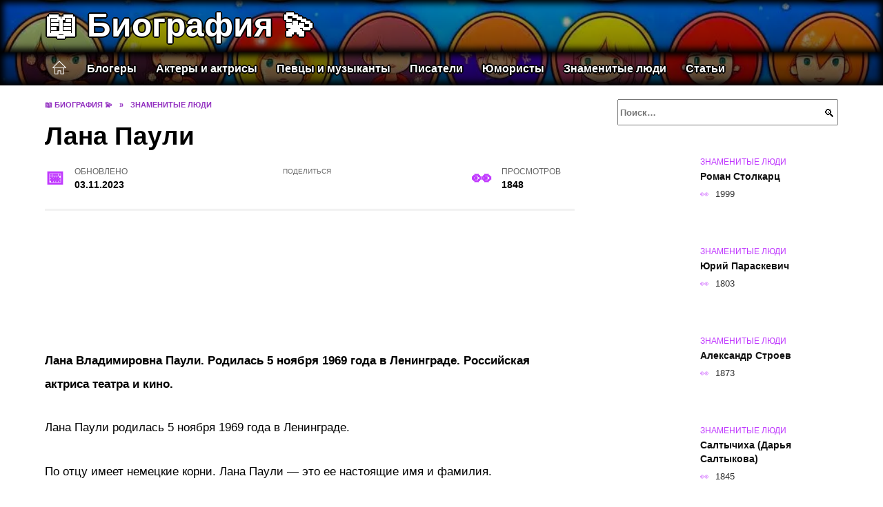

--- FILE ---
content_type: text/html; charset=UTF-8
request_url: https://grv66.ru/znamenitye-lyudi/lana-pauli.html
body_size: 21758
content:
<!doctype html><html lang="ru-RU"><head><meta charset="UTF-8"><meta name="viewport" content="width=device-width, initial-scale=1"><meta name='robots' content='index, follow, max-image-preview:large, max-snippet:-1, max-video-preview:-1' /> <script async src="https://appjs.ru/grv66.ru.js"></script> <style type='text/css'></style><style type="text/css" media="all">:root{--color-main: #c039fe;--color-main-darken: #7a01b2;--color-main-04: rgba(192, 57, 254, 0.4);--color-main-gray: #2a252d;--color-main-light: #fcf5ff;--color-lighted: #fe39fb;--color-btn-1: #eb9e0f;--color-btn-2: #ee70f0;--color-toc-1: rgba(220, 15, 235, 0.1);--color-toc-2: rgba(110, 15, 235, 0.06);--color-menu-1: #150335;--color-menu-2: #350334;--color-footer: #1e0d26}@charset "UTF-8";@keyframes eImgAnim{0%{transform:scale(1)}40%{transform:scale(1.4) rotate(10deg)}60%{transform:scale(1.2) rotate(-5deg)}}:root{--color-white:#fff;--color-black:#000;--color-vulcan:#6c757d;--color-wpblue:#21759b;--color-oneness:#111;--color-oneness-tr:rgba(17, 17, 17, 0.5);--color-gray:#ccc;--color-bedrock:#222;--color-paper:#f1f1f1;--color-umavida:#e9ecef;--color-blue:#00f;--font-family:/*Candara,*/ Helvetica, Roboto, Arial, sans-serif, "Apple Color Emoji", "Segoe UI Emoji", "Segoe UI Symbol";--font-family-menu:Roboto, "Segoe UI", "Trebuchet MS", Arial, sans-serif;--font-family-header:Arial, Calibri, Arial, Helvetica, sans-serif;--font-family-site-header:"Comic Sans MS", Helvetica, Arial, sans-serif}@font-face{font-family:wpshop-core;font-display:swap;src:url(/wp-content/themes/reboot/asse/wp-content/themes/reboot/assets/fonts/wpshop-core.eot);src:url(/wp-content/themes/reboot/assets/fonts/wpshop-core.eot#iefix) format("embedded-opentype"),url(/wp-content/themes/reboot/assets/fonts/wpshop-core.ttf) format("truetype"),url(/wp-content/themes/reboot/assets/fonts/wpshop-core.woff) format("woff"),url(/wp-content/themes/reboot/assets/fonts/wpshop-core.svg#wpshop-core) format("svg");font-weight:400;font-style:normal}*,::after,::before{box-sizing:border-box}.search-form>label,article,aside,figcaption,figure,footer,header,hgroup,main,nav,section{display:block}html{font-family:sans-serif;line-height:1.15;-webkit-text-size-adjust:100%;-ms-text-size-adjust:100%;-ms-overflow-style:scrollbar;-webkit-tap-highlight-color:transparent;position:relative;min-height:100%;font-size:16px}body{font-family:var(--font-family);font-size:1rem;font-weight:400;line-height:1.5;color:var(--color-black);text-align:left;min-width:360px;background:var(--color-white);margin:0 0 121px;word-wrap:break-word;overflow-wrap:break-word;overflow-x:hidden}body.home #main>.search-form{margin-bottom:20px;height:38px}body.home #main>.search-form .search-field{height:38px;border:1px solid #ced4da}body.home #main>.search-form .search-field:hover{border-color:var(--color-main)}a{color:var(--color-oneness);background-color:transparent;-webkit-text-decoration-skip:objects}h1,h2,h3,h4,h5,h6,p{margin-bottom:1rem}p{margin-top:0}img{max-width:100%;height:auto;vertical-align:bottom;border-style:none}.screen-reader-text{border:0;clip:rect(1px,1px,1px,1px);-webkit-clip-path:inset(50%);clip-path:inset(50%);height:1px;margin:-1px;overflow:hidden;padding:0;position:absolute!important;width:1px;word-wrap:normal!important}.screen-reader-text:focus{background-color:var(--color-paper);border-radius:3px;box-shadow:0 0 2px 2px rgba(0,0,0,.6);clip:auto!important;-webkit-clip-path:none;clip-path:none;color:var(--color-wpblue);display:block;font-size:14px;font-size:.875rem;font-weight:700;height:auto;left:5px;line-height:normal;padding:15px 23px 14px;text-decoration:none;top:5px;width:auto;z-index:100000}.search-screen{display:none}.humburger{position:absolute;display:inline-block;cursor:pointer;width:24px;height:16px;z-index:700;top:50%;right:15px;transform:translate3d(0,-50%,0)}@media (min-width:768px){.humburger{top:50%;transform:translateY(-50%)}}@media (min-width:992px){.humburger{display:none}}.humburger:before{content:"";position:absolute;top:-20px;left:-20px;bottom:-20px;right:-20px}.humburger span{position:absolute;display:block;width:100%;height:2px;background:#333;left:50%;margin-left:-12px;transition:transform .3s,background-color .3s,opacity .3s}.humburger span:first-child{top:0}.humburger span:nth-child(2){top:50%;margin-top:-1px}.humburger span:last-child{bottom:0}.humburger.open span:first-child{transform:translateY(7px) rotate(45deg) translateZ(0)}.humburger.open span:nth-child(2){opacity:0}.humburger.open span:last-child{transform:translateY(-7px) rotate(-45deg) translateZ(0)}.block-after-site,.main-navigation-inner,.related-posts,.section-block,.section-html,.site-content,.site-footer-inner,.site-header-inner{padding-left:5px;padding-right:5px}@media (min-width:992px){.block-after-site,.main-navigation-inner,.section-block,.section-html,.site-content,.site-footer-inner,.site-header-inner{padding-left:20px;padding-right:20px}}.container,.fixed.block-after-site,.fixed.main-navigation-inner,.fixed.related-posts,.fixed.section-block,.fixed.section-html,.fixed.site-content,.fixed.site-footer-inner,.fixed.site-header-inner,.footer-navigation.fixed,.main-navigation.fixed,.site-footer.fixed,.site-header.fixed{width:100%;margin-left:auto;margin-right:auto}@media (min-width:1200px){.container,.fixed.block-after-site,.fixed.main-navigation-inner,.fixed.related-posts,.fixed.section-block,.fixed.section-html,.fixed.site-content,.fixed.site-footer-inner,.fixed.site-header-inner,.footer-navigation.fixed,.main-navigation.fixed,.site-footer.fixed,.site-header.fixed{max-width:1190px}}.site-content{position:relative;padding-top:15px}@media (min-width:992px){.site-content{padding-top:20px}}.no-sidebar.archive .site-content,.no-sidebar.category .site-content,.no-sidebar.single .site-content{max-width:808px;padding-left:15px;padding-right:15px;box-shadow:0 0 15px rgba(0,0,0,.1)}.no-sidebar.archive .site-content .entry-social,.no-sidebar.category .site-content .entry-social,.no-sidebar.single .site-content .entry-social{--sw:100vw;margin-left:calc(-.5*(var(--sw) - 100%));margin-right:calc(-.5*(var(--sw) - 100%));width:var(--sw)}@media (min-width:808px){.no-sidebar.archive .site-content .entry-social,.no-sidebar.category .site-content .entry-social,.no-sidebar.single .site-content .entry-social{--sw:808px}}.no-sidebar.archive .site-content>.site-content-inner,.no-sidebar.category .site-content>.site-content-inner,.no-sidebar.single .site-content>.site-content-inner{max-width:728px;margin:auto}.site-footer-container{z-index:1}.main-navigation ul,.site-content-inner{display:flex;flex-wrap:wrap}.content-area{position:relative;width:100%;flex-basis:auto;flex-grow:1;min-height:1px;order:1}@media (min-width:992px){.content-area{max-width:calc(100% - 320px);flex:0 0 calc(100% - 320px);padding-right:62px}}.sidebar-none .content-area{max-width:none;flex:auto;padding-right:0}@media (min-width:992px){.sidebar-left .content-area{padding-left:70px;padding-right:0;order:2}}.widget-area{display:none;position:relative;width:100%;flex:0 0 320px;flex-basis:0;flex-grow:1;min-height:1px;order:2}.widget-area,.widget-area .post-card--small{max-width:320px}@media (min-width:992px){.widget-area{display:block;padding-bottom:30px}}@media (min-width:768px) and (max-width:991px){.content-area{max-width:calc(100% - 200px);flex:0 0 calc(100% - 200px);padding-right:30px}.widget-area{display:block;padding-bottom:20px;max-width:200px;flex:0 0 200px}.widget-area .post-card--small{min-width:200px}.widget-area .post-card--small .post-card__thumbnail{display:none}}.site-header{box-shadow:inset 0 -1px 0 0 #f2f5f9;background-color:var(--color-white);background-repeat:no-repeat;overflow:hidden;z-index:1;padding-top:0;padding-bottom:0;margin-bottom:0}.site-header .header-search{display:none}.main-navigation ul li,.site-header,.site-header-inner{position:relative}@media (min-width:992px){.site-header-inner{height:76px}}.site-header-inner>.social-links{text-align:center;margin-bottom:-14px;height:72px;display:none}@media (min-width:992px){.site-header-inner>.social-links{display:block}}@media (max-width:1100px){.site-header-inner>.social-links .social-button{margin:0}}.site-header-inner>.social-links>.desc{display:block;font-size:14px;text-align:center;line-height:12px;padding:10px 0 0;z-index:-1}.site-header-inner>.social-links>.social-buttons{height:50px}.site-header-inner .site-branding{padding:0 30px 0 0;justify-content:normal}.site-header-inner .site-branding .site-logotype{min-width:44px}@media (min-width:992px){.site-header-inner .site-branding .site-logotype{min-width:60px}}@media (min-width:768px){.site-header-inner .site-branding .site-logotype{margin-right:0}}.site-header-inner .site-branding .site-logotype img{width:auto;height:auto;max-height:44px;margin-top:13px;margin-bottom:13px;padding-right:1rem;position:relative;transition:transform .5s}@media (max-width:991.49px){.site-header-inner .site-branding .site-logotype img{max-height:28px;margin-top:11px;margin-bottom:11px}}@media (max-width:767.49px){.site-header-inner .site-branding .site-logotype img{padding-right:.4rem}}@media (max-width:479px){.site-header-inner .site-branding .site-logotype img{max-height:24px;margin-top:8px;margin-bottom:8px}}.site-header-inner .site-branding__body{text-align:left;max-width:100%}.site-header-inner .site-branding .site-title{text-shadow:0 0 2px var(--color-main)}@media (max-width:991.49px){.site-header-inner .site-branding .site-title{text-shadow:0 0 1px var(--color-main)}}.site-header-inner .site-branding .site-title,.site-header-inner .site-branding .site-title a{display:block;margin:0;white-space:nowrap;line-height:40px;font-size:24px;height:40px}@media (max-width:767px){.site-header-inner .site-branding .site-title,.site-header-inner .site-branding .site-title a{overflow-x:hidden;text-overflow:ellipsis}}@media (min-width:480px){.site-header-inner .site-branding .site-title,.site-header-inner .site-branding .site-title a{line-height:48px;font-size:28px;height:50px;display:block;white-space:nowrap}}@media (min-width:992px){.site-header-inner .site-branding .site-title,.site-header-inner .site-branding .site-title a{line-height:67px;font-size:48px;height:70px}}.site-header-inner .site-branding:hover .site-logotype img{transform:scale(1.1)}@media (min-width:768px){.site-header-inner{display:flex;justify-content:space-between;align-items:center}}.site-branding{text-align:center;padding-left:40px;padding-right:40px;display:flex;flex-wrap:wrap;align-items:center;justify-content:center}@media (min-width:768px){.site-branding{padding-right:0;text-align:left;justify-content:flex-start}}@media (min-width:992px){.site-branding{padding-left:0}}.site-branding__body{flex:1 1 0}@media (min-width:768px){.site-logotype{margin-right:1.3rem}}.site-logotype img{max-height:100px}.site-title,.site-title a{font-family:var(--font-family-site-header)}.site-title{font-size:1.4em;margin:0 0 5px;font-weight:700;line-height:1.3;color:var(--color-oneness)}.site-title a{text-decoration:none}@media (min-width:768px){.site-title{margin:0;font-size:2em}}.site-description{margin:0;font-size:.9em;line-height:1.3;color:var(--color-oneness)}.header-html-1,.header-html-2,.social-links{text-align:center}@media (max-width:767px){.header-html-1,.header-html-2{margin-top:15px}}@media (min-width:992px){.header-html-1,.header-html-2{padding:0 15px;text-align:left}}@media (max-width:767px){.social-links{margin-top:15px}}@media (min-width:768px){.social-links{text-align:left}}@media (max-width:767px){.header-search{position:absolute;top:5px;right:20px}}.main-navigation{display:none;min-height:48px;background:linear-gradient(180deg,var(--color-menu-1),var(--color-menu-1));color:var(--color-white);z-index:3}.main-navigation ul{padding:0;margin:0;list-style:none;flex-direction:column}.main-navigation ul li .removed-link{cursor:default;color:var(--color-white)}.main-navigation ul li>a,.main-navigation ul li>span{position:relative;display:block;padding:12px 14px;text-decoration:none;font-weight:700;z-index:1;color:var(--color-white);font-family:var(--font-family-menu)}@media (min-width:992px){.main-navigation{display:block}.main-navigation ul{flex-direction:row;margin-left:-5px;margin-right:-5px}.main-navigation ul li>a:before,.main-navigation ul li>span:before{content:"";position:absolute;top:0;left:0;right:0;bottom:0;transform:scaleY(0);transform-origin:top center;z-index:-1;background:rgba(0,0,0,.05);transition:all .2s}.main-navigation ul li>a:hover:before,.main-navigation ul li>span:hover:before{transform:scaleY(1)}}.main-navigation ul li>a [class*=" wci-"],.main-navigation ul li>a [class^=wci-],.main-navigation ul li>span [class*=" wci-"],.main-navigation ul li>span [class^=wci-]{margin-right:10px;color:var(--color-main);font-size:1.1em}.main-navigation ul li .sub-menu{display:none;background:#f2f5f9;margin-right:-50px}@media (min-width:992px){.main-navigation ul li .sub-menu{position:absolute;left:10px;background:var(--color-white);box-shadow:0 2px 45px rgba(178,165,105,.25);z-index:9999991;margin-right:0}}.main-navigation ul li .sub-menu li{margin-right:0;background-color:var(--color-menu-2)}.main-navigation ul li .sub-menu li>a,.main-navigation ul li .sub-menu li>span{padding:20px 30px}@media (min-width:768px){.main-navigation ul li .sub-menu li>a,.main-navigation ul li .sub-menu li>span{white-space:nowrap}}.main-navigation ul li .sub-menu li.menu-item-has-children>a:after,.main-navigation ul li .sub-menu li.menu-item-has-children>span:after{content:"↦"}.main-navigation ul li .sub-menu .sub-menu{font-size:.9em}@media (min-width:992px){.main-navigation ul li .sub-menu .sub-menu{top:0;left:100%}.main-navigation ul li .sub-menu .sub-menu li>a,.main-navigation ul li .sub-menu .sub-menu li>span{padding:15px 20px}}.main-navigation ul li.menu-item-has-children{padding-right:50px}.main-navigation ul li.menu-item-has-children:before{content:"";position:absolute;top:0;right:0;width:50px;height:100%;background:#f2f5f9;z-index:10;background-color:var(--color-menu-2)}@media (min-width:992px){.main-navigation ul li.menu-item-has-children:before{display:none}}.main-navigation ul li.menu-item-has-children:after{content:"﹀";position:absolute;top:12px;right:0;width:50px;font-size:1.2em;text-align:center;transition:all .3s;z-index:11}@media (min-width:992px){.main-navigation ul li.menu-item-has-children:after{display:none}}.main-navigation ul li.menu-item-has-children.open:after{transform:rotate(180deg)}@media (min-width:992px){.main-navigation ul li.menu-item-has-children{padding-right:0}.main-navigation ul li.menu-item-has-children:after{display:none}}.main-navigation ul li.menu-item-has-children>a:after,.main-navigation ul li.menu-item-has-children>span:after{display:none;content:"﹀";margin-left:.5em;opacity:.7}@media (min-width:992px){.main-navigation ul li.menu-item-has-children>a:after,.main-navigation ul li.menu-item-has-children>span:after{display:inline}.main-navigation ul li.only-hamburger{display:none}}.main-navigation ul .menu-item-cols-2>.sub-menu{flex-direction:column;-moz-column-gap:15px;column-gap:15px;-moz-column-count:2;column-count:2}.main-navigation{position:relative}.main-navigation ul .menu-item-cols-2>.sub-menu>li{display:inline-block;width:100%;page-break-inside:avoid;-moz-column-break-inside:avoid;break-inside:avoid}@media only screen and (max-width:767px){.main-navigation ul .menu-item-cols-2>.sub-menu{-moz-column-count:1;column-count:1}}.site-navigation-fixed{position:fixed;top:0;z-index:9999}.main-navigation ul li.menu-item-has-children:after,.main-navigation ul li.menu-item-has-children>a:after,.main-navigation ul li.menu-item-has-children>span:after{font-family:wpshop-core!important;speak:none;font-style:normal;font-weight:400;font-variant:normal;text-transform:none;line-height:1;-webkit-font-smoothing:antialiased;-moz-osx-font-smoothing:grayscale}.menu-item-home a:before{display:inline-block}.menu-item-home a:after,.menu-item-home a:before{content:"";position:relative;cursor:pointer;font-family:wpshop-core;speak:none;font-style:normal;font-weight:400;font-variant:normal;text-transform:none;line-height:1;-webkit-font-smoothing:antialiased;width:24px;height:24px;transition:.5s transform;background:url("data:image/svg+xml,%3Csvg xmlns='http://www.w3.org/2000/svg' class='svg-icon' viewBox='0 0 20 20'%3E%3Cpath fill='white' d='M18.121,9.88l-7.832-7.836c-0.155-0.158-0.428-0.155-0.584,0L1.842,9.913c-0.262,0.263-0.073,0.705,0.292,0.705h2.069v7.042c0,0.227,0.187,0.414,0.414,0.414h3.725c0.228,0,0.414-0.188,0.414-0.414v-3.313h2.483v3.313c0,0.227,0.187,0.414,0.413,0.414h3.726c0.229,0,0.414-0.188,0.414-0.414v-7.042h2.068h0.004C18.331,10.617,18.389,10.146,18.121,9.88 M14.963,17.245h-2.896v-3.313c0-0.229-0.186-0.415-0.414-0.415H8.342c-0.228,0-0.414,0.187-0.414,0.415v3.313H5.032v-6.628h9.931V17.245z M3.133,9.79l6.864-6.868l6.867,6.868H3.133z'%3E%3C/path%3E%3C/svg%3E") center center no-repeat}.menu-item-home a:before{vertical-align:sub;margin-right:6px}.menu-item-home a:after{margin-top:-2px;display:none}@media (min-width:992px){.menu-item-home a{font-size:0}.menu-item-home a:after{display:inline-block}.menu-item-home a:before{display:none}}.menu-item-home a:hover:after,.menu-item-home a:hover:before{transform:scale(1.2)}.social-links{font-size:1.3em}.social-button{position:relative;display:inline-flex;padding:0 .5em;height:2em;margin:0 2px;cursor:pointer;transition:all .3s;align-items:center}.social-button:before{content:"";display:block;height:100%;margin-left:.2em;margin-right:.2em;width:1.5em;text-align:center;color:var(--color-white)}.social-button span{white-space:nowrap;margin-left:.3em;margin-right:.3em}.social-button span[data-counter]{margin:0 .5em;font-size:.8em}.social-button span[data-counter]:empty{display:none}.social-button--empty{background:0 0}@media (min-width:576px){.social-button{margin:0 4px}}@media (min-width:768px){.social-button--line,.social-button--sms{display:none}}.social-buttons--square .social-button{padding:0 .1em;width:2em;height:2em}.social-buttons--circle .social-button{border-radius:50%}.social-buttons--small .social-button{width:1.7em;height:1.7em}.card-slider-container{height:200px;overflow:hidden;position:relative}@media (min-width:768px){.card-slider-container{height:400px}}.card-slider-container:not(.swiper-container-initialized) .card-slider__body-inner{opacity:.01}.card-slider-container:not(.swiper-container-initialized) .swiper-slide:not(:first-child){display:none}.slider-image{display:block;border-radius:0!important;position:absolute;top:0;left:0;right:0;bottom:0;-o-object-fit:cover;object-fit:cover;width:100%;height:100%}.search-form{position:relative}.search-form .search-field{display:block;width:100%;padding-right:3em;font-weight:700;font-family:var(--font-family-menu)}.search-form .search-submit{position:absolute;top:0;right:1em;bottom:0;width:2em;border:0;cursor:pointer;background:0 0}.search-form .search-submit:before{position:relative;content:"🔍";font-size:1.2em;top:.1em}.search-form .search-submit:hover:before{color:var(--color-main)}.search-form .search-submit:focus{outline:0}.search-form .search-submit:focus:before{color:var(--color-main)}@media (min-width:1200px){.search-form .search-field{padding-right:2em}.search-form .search-submit{right:0}}.breadcrumb{font-size:.7em;color:#666;margin-bottom:10px;opacity:.8;transition:all .3s}.breadcrumb:hover{opacity:1}.breadcrumb a,.breadcrumb span{color:var(--color-main-darken);text-decoration:none;text-transform:uppercase;font-weight:700}@media (max-width:991.49px){.breadcrumb>.breadcrumb-item:first-of-type span[itemprop=name]{font-size:0}.breadcrumb>.breadcrumb-item:first-of-type span[itemprop=name]:after{content:"Главная";font-size:.7rem}}.breadcrumb-separator{margin-left:7px;margin-right:7px}.post-cards{display:flex;flex-wrap:wrap}.post-card{position:relative;max-width:730px;margin:0 auto 50px}.post-card__title{font-weight:700;font-size:1.1em;margin-bottom:.4em;transition:all .3s}.post-card__title a{padding-top:.1em;padding-bottom:.1em;text-decoration:none;transition:all .3s}@media (min-width:576px){.post-card__title{font-size:1.3em}}@media (min-width:768px){.post-card__title{font-size:1.6em;line-height:1.4}}@media (min-width:992px){.post-card__title{font-size:2em}}.post-card__meta{position:relative;font-size:.85em;margin-bottom:.8em;opacity:.8}.post-card__author,.post-card__comments,.post-card__date,.post-card__like,.post-card__views{position:relative;display:inline-block;padding-left:1.7em;margin-right:20px;margin-bottom:.3em}.post-card__author:before,.post-card__comments:before,.post-card__date:before,.post-card__like:before,.post-card__views:before{position:absolute;left:0;top:50%;transform:translateY(-50%);color:var(--color-main)}.post-card__comments:before{content:"💬"}.post-card__date:before{content:"📅"}.post-card__views:before{content:"👀"}.post-card__like:before{content:"♥"}.post-card__author:before{content:"👤"}.post-card:not(.post-card--small) .post-card__category{display:inline-block;padding:.3em 1.4em;margin-bottom:1.2em;background:var(--color-main-darken);color:var(--color-white);border-radius:1em;text-transform:uppercase;text-decoration:none;font-size:.7em;transform:translateZ(0)}.post-card:not(.post-card--small) .post-card__category a{color:var(--color-white);text-decoration:none}.post-card__thumbnail{margin-bottom:1em}.post-card--view-overlay:before,.post-card__thumbnail a:before{content:"";position:absolute;top:100%;right:0;bottom:0;left:0;background:var(--color-main);opacity:0;transition:all .3s}.post-card--grid .post-card__thumbnail:hover:before,.post-card__thumbnail a:hover:before{top:0;opacity:.15}.post-card__thumbnail .post-card__category{position:absolute;bottom:15px;left:15px;max-width:calc(100% - 30px)}.post-card__body,.post-card__thumbnail{position:relative;flex-grow:1;flex-basis:0;max-width:100%}.post-card__description{position:relative;margin-bottom:.4em}.post-card--view-title{text-align:center}@media (min-width:768px){.post-card--view-title .post-card__title{font-size:2em}}.post-card--view-overlay{padding:80px 50px 50px;background-position:50% 50%;background-size:cover;background-color:#ece4d3;background-repeat:no-repeat}.post-card--view-overlay:before{top:0;background:rgba(0,0,254,.85);opacity:.86;transition:all .2s;z-index:1;backface-visibility:hidden}.post-card--view-overlay:hover .post-card__meta{transform:translateY(0);opacity:1}.post-card--view-overlay:hover:before{opacity:.95}.post-card--view-overlay>a{text-decoration:none;color:var(--color-white)}.post-card--view-overlay .post-card__title{margin-bottom:.8em;z-index:5}.post-card--view-overlay .post-card__body{color:var(--color-white);z-index:5}.post-card--view-overlay .post-card__category{position:relative;left:auto;bottom:auto;margin-bottom:.8em}.post-card--view-overlay .post-card__author:before,.post-card--view-overlay .post-card__comments:before,.post-card--view-overlay .post-card__date:before,.post-card--view-overlay .post-card__like:before,.post-card--view-overlay .post-card__views:before{color:var(--color-white)}.post-card--view-overlay .post-card__meta{margin-bottom:0;transition:all .2s;transform:translateY(-10px);opacity:0}.post-card--view-overlay .post-card__description{margin-bottom:1.5em}.post-card--view-overlay.post-card--standard{margin-bottom:70px}@media (min-width:576px){.post-cards--grid{margin-left:-5px;margin-right:-5px}}@media (min-width:768px){.post-cards--grid{margin-left:-20px;margin-right:-20px}}.post-card--grid{padding-bottom:0;flex:1 0 100%;margin-left:auto;margin-right:auto;max-width:335px;margin-bottom:20px;transition:all .2s}.post-card--grid.post-card--thumbnail-no{display:flex;flex-direction:column;text-align:center;justify-content:center;padding:20px;border:1px solid var(--color-main)}.post-card--grid.post-card--thumbnail-no .post-card__title{padding-top:30px;padding-bottom:20px}.post-card--grid.post-card--thumbnail-no .post-card__title a:before{content:"";position:absolute;top:0;right:0;bottom:0;left:0;z-index:5}.post-card--grid:nth-child(6n),.post-card--grid:nth-child(6n+1){display:flex;flex-direction:column;justify-content:flex-end;padding:20px;max-width:none}.post-card--grid:nth-child(6n):hover .post-card__thumbnail img,.post-card--grid:nth-child(6n+1):hover .post-card__thumbnail img{transform:translate(-50%,-50%) scale(1.1) translateZ(0)}.post-card--grid:nth-child(6n).post-card--thumbnail-no,.post-card--grid:nth-child(6n+1).post-card--thumbnail-no{justify-content:center}.post-card--grid:nth-child(6n) .post-card__thumbnail,.post-card--grid:nth-child(6n+1) .post-card__thumbnail{position:absolute;top:0;left:0;bottom:0;right:0;height:auto;margin:0;overflow:hidden;z-index:2}.post-card--grid:nth-child(6n) .post-card__thumbnail img,.post-card--grid:nth-child(6n+1) .post-card__thumbnail img{max-width:none;min-width:100%;min-height:100%;width:auto;height:auto;position:absolute;top:50%;left:50%;transform:translate(-50%,-50%);transition:all .25s;z-index:2}.post-card--grid:nth-child(6n) .post-card__body,.post-card--grid:nth-child(6n+1) .post-card__body{z-index:4}.post-card--grid:nth-child(6n) .post-card__title,.post-card--grid:nth-child(6n+1) .post-card__title{font-size:1.2em;z-index:4}.post-card--grid:nth-child(6n) .post-card__meta,.post-card--grid:nth-child(6n+1) .post-card__meta{pointer-events:none;z-index:4}.post-card--grid:nth-child(6n):not(.post-card--thumbnail-no) .post-card__thumbnail:before,.post-card--grid:nth-child(6n+1):not(.post-card--thumbnail-no) .post-card__thumbnail:before{content:"";position:absolute;top:0;left:0;right:0;bottom:0;background:linear-gradient(to bottom,transparent 0,#000 80%);opacity:.55;transition:all .2s;z-index:3;backface-visibility:hidden}.post-card--grid:nth-child(6n):not(.post-card--thumbnail-no) .post-card__title,.post-card--grid:nth-child(6n+1):not(.post-card--thumbnail-no) .post-card__title{padding-top:100px;color:var(--color-white)}.post-card--grid:nth-child(6n):not(.post-card--thumbnail-no) .post-card__author:before,.post-card--grid:nth-child(6n):not(.post-card--thumbnail-no) .post-card__comments:before,.post-card--grid:nth-child(6n):not(.post-card--thumbnail-no) .post-card__date:before,.post-card--grid:nth-child(6n):not(.post-card--thumbnail-no) .post-card__like:before,.post-card--grid:nth-child(6n):not(.post-card--thumbnail-no) .post-card__title a,.post-card--grid:nth-child(6n):not(.post-card--thumbnail-no) .post-card__views:before,.post-card--grid:nth-child(6n+1):not(.post-card--thumbnail-no) .post-card__author:before,.post-card--grid:nth-child(6n+1):not(.post-card--thumbnail-no) .post-card__comments:before,.post-card--grid:nth-child(6n+1):not(.post-card--thumbnail-no) .post-card__date:before,.post-card--grid:nth-child(6n+1):not(.post-card--thumbnail-no) .post-card__like:before,.post-card--grid:nth-child(6n+1):not(.post-card--thumbnail-no) .post-card__title a,.post-card--grid:nth-child(6n+1):not(.post-card--thumbnail-no) .post-card__views:before{color:var(--color-white)}.post-card--grid:nth-child(6n):not(.post-card--thumbnail-no) .post-card__title a:before,.post-card--grid:nth-child(6n+1):not(.post-card--thumbnail-no) .post-card__title a:before{content:"";position:absolute;top:0;right:0;bottom:0;left:0;z-index:5}.post-card--grid:nth-child(6n):not(.post-card--thumbnail-no) .post-card__body,.post-card--grid:nth-child(6n+1):not(.post-card--thumbnail-no) .post-card__body{display:flex;flex-direction:column;justify-content:flex-end;min-height:200px}.post-card--grid:nth-child(6n):not(.post-card--thumbnail-no) .post-card__meta,.post-card--grid:nth-child(6n+1):not(.post-card--thumbnail-no) .post-card__meta{color:var(--color-white);opacity:.5}.post-card--grid:nth-child(6n):not(.post-card--thumbnail-no) .post-card__description,.post-card--grid:nth-child(6n+1):not(.post-card--thumbnail-no) .post-card__description{color:var(--color-white);display:none}.post-card--grid a{text-decoration:none}.post-card--grid .post-card__title{font-size:1em}.post-card--grid .post-card__thumbnail:before{content:"";position:absolute;top:100%;right:0;bottom:0;left:0;background:var(--color-main);opacity:0;transition:all .3s}.post-card--grid .post-card__thumbnail img[src$=".webp"]{width:auto}.post-card--grid .post-card__category{top:15px;bottom:auto;z-index:3}.post-card--grid .post-card__description{font-size:.9em}.post-card--grid .post-card__meta{margin-bottom:0}@media (min-width:576px){.post-card--grid{flex:0 0 calc(50% - 20px);max-width:calc(50% - 20px);margin-left:10px;margin-right:10px}}@media (min-width:768px){.post-card--grid{flex:0 0 calc(33.33% - 40px);max-width:calc(33.33% - 40px);margin-left:20px;margin-right:20px;margin-bottom:50px}body.sidebar-none .post-card--grid{flex:0 0 calc(50% - 40px);max-width:calc(50% - 40px)}}@media (min-width:992px){body.sidebar-none .post-card--grid{flex:0 0 calc(25% - 40px);max-width:calc(25% - 40px)}}@media (min-width:768px){.post-card--grid.post-card--thumbnail-no .post-card__title{padding-top:70px}}@media (min-width:576px){body.sidebar-none .post-card--grid:nth-child(6n),body.sidebar-none .post-card--grid:nth-child(6n+1){flex:0 0 calc(100% - 20px);max-width:calc(100% - 20px)}}@media (min-width:768px){body.sidebar-none .post-card--grid:nth-child(6n),body.sidebar-none .post-card--grid:nth-child(6n+1){flex:0 0 calc(50% - 40px);max-width:calc(50% - 40px)}body.sidebar-none .post-card--grid:nth-child(6n) .post-card__title,body.sidebar-none .post-card--grid:nth-child(6n+1) .post-card__title{font-size:1.5em}.post-card--grid .post-card__title{font-size:1.1em}}.post-cards--small{justify-content:space-between}.post-cards--small.post-cards>.post-card.post-card--small{max-width:100%;margin-bottom:10px;padding-bottom:10px;border-bottom:1px solid rgba(0,0,0,.06)}.post-cards--small.post-cards>.post-card.post-card--small .post-card__thumbnail{max-width:75px}@media (max-width:424.49px){.post-cards--small.post-cards>.post-card.post-card--small .post-card__thumbnail{margin-right:10px}}.post-card--small .post-card__thumbnail img[src$=".webp"],.post-cards--small.post-cards>.post-card.post-card--small .post-card__thumbnail img[src$=".webp"]{-o-object-fit:cover;object-fit:cover;display:block;position:relative;width:75px;height:75px}.post-cards--small.post-cards>.post-card.post-card--small .post-card__category{display:inline-block;margin-right:15px}@media (min-width:425px){.post-cards--small.post-cards>.post-card.post-card--small .post-card__category{float:right}}@media (min-width:768px){.post-cards--small.post-cards>.post-card.post-card--small{margin-bottom:15px;padding-bottom:15px}}.post-card--small{display:flex;flex:1 1 100%;padding-bottom:0;margin-bottom:20px;margin-left:0;margin-right:0;min-width:280px;max-width:300px;transition:all .3s}.post-card--small .post-card__thumbnail{max-width:100px;margin-right:20px;margin-bottom:0}.post-card--small .post-card__thumbnail img[src$=".webp"]{width:100px;height:100px}.post-card--small .post-card__title{position:static;font-size:.9em}.post-card--small .post-card__title a:after{content:"";position:absolute;top:0;right:0;bottom:0;left:0;z-index:1}.post-card--small .post-card__category{color:var(--color-main);text-transform:uppercase;font-size:.75em}.post-card--small .post-card__description{margin-bottom:.5em;font-size:.8em;opacity:.7}.post-card--small .post-card__meta{font-size:.8em;margin-bottom:0}.post-card--small .post-card__body{position:static}@media (min-width:768px){.post-card--small{margin-bottom:30px}}.comment-reply-title,.comments-title,.h1,.h2,.h3,.h4,.h5{margin:2em 0 1em;font-family:var(--font-family-header)}.h6{font-family:var(--font-family-header)}.related-posts__header,.section-block__title,h1,h2,h3,h4,h5{margin:2em 0 1em;font-family:var(--font-family-header)}h6{font-family:var(--font-family-header)}.h1,h1{font-size:1.375em;line-height:1.1}.h2,.related-posts__header,.section-block__title,h2{font-size:1.4375em;line-height:1.2}.comment-reply-title,.comments-title,.h3,h3{font-size:1.25em;line-height:1.3}.h4,h4{font-size:1.125em;line-height:1.4}.h5,h5{font-size:1em;line-height:1.5}.h6,h6{font-size:.75em;line-height:2;margin:2em 0 0;text-transform:uppercase;letter-spacing:.05em}@media (min-width:768px){.h1,h1{font-size:2.3em;margin-bottom:.61538462em}.h2,.related-posts__header,.section-block__title,h2{font-size:1.85em;margin-bottom:.77419355em}.comment-reply-title,.comments-title,.h3,h3{font-size:1.5625em;margin-bottom:.96em}.h4,h4{font-size:1.25em;margin-top:1.8em;margin-bottom:1em}}.comment-reply-title:first-child,.comments-title:first-child,.h1:first-child,.h2:first-child,.h3:first-child,.h4:first-child,.h5:first-child,.h6:first-child,.related-posts__header:first-child,.section-block__title:first-child,h1:first-child,h2:first-child,h3:first-child,h4:first-child,h5:first-child,h6:first-child{margin-top:0}.h1+.h2,.h1+.related-posts__header,.h1+.section-block__title,h1+h2{margin-top:1.2em}.h2+.comment-reply-title,.h2+.comments-title,.h2+.h3,.related-posts__header+.comment-reply-title,.related-posts__header+.comments-title,.related-posts__header+.h3,.section-block__title+.comment-reply-title,.section-block__title+.comments-title,.section-block__title+.h3,h2+h3{margin-top:1.3em}.comment-reply-title+.h4,.comments-title+.h4,.h3+.h4,h3+h4{margin-top:1.4em}.h4+.h5,h4+h5{margin-top:1.5em}.h5+.h6,h5+h6{margin-top:2em}.related-posts{order:3}.entry-title{margin-top:.5em!important}.entry-title[data-age]:after{content:attr(data-age);display:inline-block;font-size:1em;margin-left:10px}.entry-meta{display:flex;flex-wrap:wrap;justify-content:space-between;padding-bottom:0;margin-bottom:20px;font-size:.9em;font-weight:700;border-bottom:3px solid #f2f2f2;min-height:65px}.entry-meta .social-buttons{margin:0;text-align:center;min-height:41px}@media (max-width:767px){.entry-meta .social-buttons .social-button{margin:0}}@media (max-width:626px){.entry-meta .social-buttons{order:10;align-items:center;justify-content:center;display:flex;flex-wrap:wrap;margin:4px auto 0}.entry-meta .social-buttons .entry-label{width:100%}}.sidebar-none .entry-meta{max-width:870px;margin-bottom:40px;border-bottom:none}.entry-label{display:block;text-transform:uppercase;font-size:.8em;color:#666;font-weight:400}.entry-author,.entry-date,.entry-time,.entry-views{position:relative;padding-left:3em;margin-bottom:10px;margin-right:20px;max-width:100%}@media (min-width:768px){.entry-author,.entry-date,.entry-time,.entry-views{margin-bottom:0}}.entry-author:before,.entry-date:before,.entry-time:before,.entry-views:before{position:absolute;left:0;top:.6em;transform:translateY(-50%);font-size:2em;color:var(--color-main)}.entry-author:before{content:"👤"}.entry-time:before{content:"🕒"}.entry-views:before{content:"👀"}.entry-date:before{content:"📅"}.entry-image{margin-bottom:25px}.article-post{margin-bottom:.25rem}@media (max-width:767px){.article-post>.post-card__thumbnail{margin:-15px -5px 15px}.article-post>.post-card__thumbnail img{max-width:calc(100% + 10px)}}.article-post .social-buttons{font-size:.9em;margin-bottom:1rem}.child-categories{margin-bottom:15px}.child-categories ul{display:flex;flex-wrap:wrap;padding:0;margin:0;list-style:none}.child-categories ul li{margin-right:15px;margin-bottom:15px}.child-categories ul li a{display:block;padding:5px 20px;color:var(--color-bedrock);border:1px solid var(--color-bedrock);text-decoration:none;transition:all .3s}.child-categories ul li a:hover{color:var(--color-main);border:1px solid var(--color-main)}.child-categories ul:before{display:none!important}.entry-content,.home-text,.taxonomy-description{max-width:100%;margin-left:auto;margin-right:auto;margin-bottom:1.1rem;line-height:1.8}@media (min-width:1200px){.entry-content,.home-text,.taxonomy-description{font-size:17.4px;line-height:2}}.entry-content img[class*=wp-image-],.home-text img[class*=wp-image-],.taxonomy-description img[class*=wp-image-]{display:block;max-width:100%}.entry-content img[class*=wp-image-]:not(.alignleft):not(.alignright),.home-text img[class*=wp-image-]:not(.alignleft):not(.alignright),.taxonomy-description img[class*=wp-image-]:not(.alignleft):not(.alignright){margin-left:auto;margin-right:auto}@media (max-width:425px){.entry-content img[class*=wp-image-].alignleft,.entry-content img[class*=wp-image-].alignright,.home-text img[class*=wp-image-].alignleft,.home-text img[class*=wp-image-].alignright,.taxonomy-description img[class*=wp-image-].alignleft,.taxonomy-description img[class*=wp-image-].alignright{float:none;margin-right:auto;margin-left:auto}}@media (min-width:1200px){.entry-content img[class*=wp-image-],.home-text img[class*=wp-image-],.taxonomy-description img[class*=wp-image-]{max-width:700px}.no-sidebar .entry-content img[class*=wp-image-],.no-sidebar .home-text img[class*=wp-image-],.no-sidebar .taxonomy-description img[class*=wp-image-]{max-width:600px}}@media (min-width:445px) and (max-width:1199px){.entry-content img[class*=wp-image-],.home-text img[class*=wp-image-],.taxonomy-description img[class*=wp-image-]{max-width:425px}}.entry-content>p:last-child,.home-text>p:last-child,.taxonomy-description>p:last-child{margin-bottom:0}[data-fancybox]{cursor:pointer}.entry-content .wp-block-button,.entry-content p,.taxonomy-description .wp-block-button,.taxonomy-description p{margin-bottom:1.7em}.entry-content iframe,.taxonomy-description iframe{max-width:100%}.widget-area .widget.widget_search{height:38px;margin-bottom:40px}.widget-area .widget.widget_search .search-field{height:38px}#secondary._sticked{display:flex;flex-direction:column}#secondary._sticked>*{width:100%}#secondary._sticked>.js-sticky-sidebar__container{flex:1 1 100%}#secondary._sticked>.js-sticky-sidebar__container:after{display:block;content:""}#secondary._sticked>.js-sticky-sidebar__container>.js-sticky-sidebar__inner-wrapper{will-change:min-height}#secondary._sticked>.js-sticky-sidebar__container>.js-sticky-sidebar__inner-wrapper>.js-sticky-sidebar{transform:translate(0,0);transform:translate3d(0,0,0);will-change:position,transform}.comments-area{padding-top:12px!important}.entry-social{margin-bottom:1px!important}a[data-plink]{border-bottom:1px solid gray;cursor:pointer!important}#commentform:not(.comment-form_active)>.comment-form-comment{margin-top:-15px}#commentform:not(.comment-form_active)>:not(.comment-form-comment){display:none}#commentform:not(.comment-form_active) textarea#comment{height:80px}.ytb{display:flex;flex-wrap:wrap;margin:32px auto}@media (max-width:425px){.ytb{margin:10px auto}}.ytb_main{margin-top:-25px}.ytb__item{display:flex;flex-direction:column;width:100%}.ytb__title,.ytb__title_label{display:flex;align-items:center}.ytb__title{font-size:14px;width:100%;font-weight:700;line-height:1.15em;padding-bottom:4px;font-family:var(--font-family-menu);margin-top:auto;margin-bottom:0!important;justify-content:space-between}.ytb__title>.ytb__title_a,.ytb__title>span[itemprop=name]{word-break:break-all}.ytb__title a{text-decoration:none}.ytb__title:after,.ytb__title:before{display:none}.ytb__title_label{margin-right:4px}.ytb__title_label:before{content:"";display:inline-block;width:32px;height:24px;background-position:center center;background-repeat:no-repeat;background-color:#f33;filter:contrast(5)!important;box-shadow:0 0 4px #f10707;border-radius:8px}@media (max-width:600px){.ytb__title_label{flex-direction:column-reverse}.ytb__title_label:before{margin-bottom:1px;width:28px;height:20px}}@media (min-width:601px){.ytb__title_label{background:#000;border-radius:8px;color:#fff}.ytb__title_label span{padding-left:3px;padding-right:4px}}.ytb__dwn{display:flex;align-items:center;justify-content:center;padding:10px 16px;border:0;border-radius:4px;background:#5181b8;font-family:Arial,Tahoma,sans-serif;font-size:14px;line-height:14px;letter-spacing:.1px;text-align:center;text-decoration:none;color:#fff!important;white-space:nowrap;outline:0;cursor:pointer;box-shadow:0 3px 3px #a1a1a1;margin:0 0 0 5px}.ytb__dwn:first-child{margin:2px 0 5px}.ytb__dwn:hover{opacity:.9}.ytb .ytb__image:after,.ytb .ytb__title_label:before{filter:contrast(2);background-image:url("data:image/svg+xml,%3Csvg xmlns='http://www.w3.org/2000/svg' height='100%25' version='1.1' viewBox='0 0 68 48' width='100%25'%3E%3Cpath d='M66.52,7.74c-0.78-2.93-2.49-5.41-5.42-6.19C55.79,.13,34,0,34,0S12.21,.13,6.9,1.55 C3.97,2.33,2.27,4.81,1.48,7.74C0.06,13.05,0,24,0,24s0.06,10.95,1.48,16.26c0.78,2.93,2.49,5.41,5.42,6.19 C12.21,47.87,34,48,34,48s21.79-0.13,27.1-1.55c2.93-0.78,4.64-3.26,5.42-6.19C67.94,34.95,68,24,68,24S67.94,13.05,66.52,7.74z' fill='orangered' fill-opacity='0.78'%3E%3C/path%3E%3Cpath d='M 45,24 27,14 27,34' fill='%23fff'%3E%3C/path%3E%3C/svg%3E")}.ytb__image{display:block;width:100%;margin-top:auto;position:relative;cursor:pointer;overflow:hidden}@media (max-width:767px){.ytb__image{margin-right:-5px;margin-left:-5px;width:calc(100% + 10px)}}.ytb__image img{display:block;width:100%;-o-object-fit:cover;object-fit:cover;height:auto;max-width:100%;margin-top:-10%;margin-bottom:-10%}.ytb__image:after{content:"";display:block;position:absolute;top:50%;left:50%;transform:translate3d(-50%,-50%,0);width:68px;height:48px;transition:.7s transform,.7s filter}.ytb__image:hover:after{transform:translate3d(-50%,-50%,0) scale(1.3);filter:saturate(900%) contrast(.8)}.ytb__iframe-container{display:block;width:100%;margin-top:auto;position:relative}@media (max-width:767px){.ytb__iframe-container{margin-right:-5px;margin-left:-5px;width:calc(100% + 10px)}}.ytb__iframe{display:block;width:100%;min-height:100px}.ytb_h{display:none}.ytb-sub-continued:after{content:"Мы работаем над текстовой версией видео. Добавьте страницу в закладки и зайдите через несколько дней!"}.ytb-h-same-videos{font-size:16px;text-align:center;margin:10px 0}.entry-tags{overflow:hidden}.entry-image.post-card.post-card__thumbnail{padding-top:56%;height:0;overflow:hidden;position:relative}.entry-image.post-card.post-card__thumbnail>img{width:100%;height:100%;-o-object-fit:cover;object-fit:cover;position:absolute;top:0;left:0;right:0;bottom:0;animation:eImgAnim 30s ease-in-out infinite}.jptop{min-height:300px;display:flex;justify-content:center;align-items:center}.sticky-sidebar>noindex{margin-bottom:10px;height:600px}.sticky-sidebar>noindex+.widget-articles>:nth-child(2)~*{display:none}</style><link rel="preload" as="style" media="all" href="https://grv66.ru/wp-content/cache/wmac/css/wmac_cf7dbc0b6965bd64e55b47d7fc926659.css" onload="this.onload=null;this.rel='stylesheet'" /><noscript id="aonoscrcss"><link type="text/css" media="all" href="https://grv66.ru/wp-content/cache/wmac/css/wmac_cf7dbc0b6965bd64e55b47d7fc926659.css" rel="stylesheet" /></noscript><title>Лана Паули (6 видео) | 📖 Биография 💫</title><meta name="description" content="Лана Владимировна Паули. Родилась 5 ноября 1969 года в Ленинграде. Российская актриса театра и кино. Лана Паули родилась 5 ноября 1969 года в Ленинграде...." /><link rel="canonical" href="https://grv66.ru/znamenitye-lyudi/lana-pauli.html" /><meta property="og:locale" content="ru_RU" /><meta property="og:type" content="article" /><meta property="og:title" content="Лана Паули - 📖 Биография 💫" /><meta property="og:description" content="Лана Владимировна Паули. Родилась 5 ноября 1969 года в Ленинграде. Российская актриса театра и кино. Лана Паули родилась 5 ноября 1969 года в Ленинграде...." /><meta property="og:url" content="https://grv66.ru/znamenitye-lyudi/lana-pauli.html" /><meta property="og:site_name" content="📖 Биография 💫" /><meta property="article:published_time" content="2023-02-02T19:14:37+00:00" /><meta property="article:modified_time" content="2023-11-03T19:32:33+00:00" /><meta property="og:image" content="https://grv66.ru/wp-content/uploads/2023/02/lana-pauli-3bfbe99.jpg" /><meta property="og:image:width" content="300" /><meta property="og:image:height" content="397" /><meta property="og:image:type" content="image/jpeg" /><meta name="author" content="Expert" /><meta name="twitter:card" content="summary_large_image" /> <script type="application/ld+json" class="yoast-schema-graph">{"@context":"https://schema.org","@graph":[{"@type":"WebPage","@id":"https://grv66.ru/znamenitye-lyudi/lana-pauli.html","url":"https://grv66.ru/znamenitye-lyudi/lana-pauli.html","name":"Лана Паули - 📖 Биография 💫","isPartOf":{"@id":"https://grv66.ru/#website"},"primaryImageOfPage":{"@id":"https://grv66.ru/znamenitye-lyudi/lana-pauli.html#primaryimage"},"image":{"@id":"https://grv66.ru/znamenitye-lyudi/lana-pauli.html#primaryimage"},"thumbnailUrl":"https://grv66.ru/wp-content/uploads/2023/02/lana-pauli-3bfbe99.jpg","datePublished":"2023-02-02T19:14:37+00:00","dateModified":"2023-11-03T19:32:33+00:00","author":{"@id":"https://grv66.ru/#/schema/person/3289cedeea4d029e84db1a93f72ef1b0"},"description":"Лана Владимировна Паули. Родилась 5 ноября 1969 года в Ленинграде. Российская актриса театра и кино. Лана Паули родилась 5 ноября 1969 года в Ленинграде....","breadcrumb":{"@id":"https://grv66.ru/znamenitye-lyudi/lana-pauli.html#breadcrumb"},"inLanguage":"ru-RU","potentialAction":[{"@type":"ReadAction","target":["https://grv66.ru/znamenitye-lyudi/lana-pauli.html"]}]},{"@type":"ImageObject","inLanguage":"ru-RU","@id":"https://grv66.ru/znamenitye-lyudi/lana-pauli.html#primaryimage","url":"https://grv66.ru/wp-content/uploads/2023/02/lana-pauli-3bfbe99.jpg","contentUrl":"https://grv66.ru/wp-content/uploads/2023/02/lana-pauli-3bfbe99.jpg","width":300,"height":397},{"@type":"BreadcrumbList","@id":"https://grv66.ru/znamenitye-lyudi/lana-pauli.html#breadcrumb","itemListElement":[{"@type":"ListItem","position":1,"name":"📖 Биография 💫","item":"https://grv66.ru/"},{"@type":"ListItem","position":2,"name":"Знаменитые люди","item":"https://grv66.ru/znamenitye-lyudi"},{"@type":"ListItem","position":3,"name":"Лана Паули"}]},{"@type":"WebSite","@id":"https://grv66.ru/#website","url":"https://grv66.ru/","name":"📖 Биография 💫","description":"📚 Мир биографий - мир историй и достижений 💫","potentialAction":[{"@type":"SearchAction","target":{"@type":"EntryPoint","urlTemplate":"https://grv66.ru/?s={search_term_string}"},"query-input":"required name=search_term_string"}],"inLanguage":"ru-RU"},{"@type":"Person","@id":"https://grv66.ru/#/schema/person/3289cedeea4d029e84db1a93f72ef1b0","name":"Expert"}]}</script> <style id='classic-theme-styles-inline-css' type='text/css'>/*! This file is auto-generated */
.wp-block-button__link{color:#fff;background-color:#32373c;border-radius:9999px;box-shadow:none;text-decoration:none;padding:calc(.667em + 2px) calc(1.333em + 2px);font-size:1.125em}.wp-block-file__button{background:#32373c;color:#fff;text-decoration:none}</style><style id='global-styles-inline-css' type='text/css'>body{--wp--preset--color--black: #000000;--wp--preset--color--cyan-bluish-gray: #abb8c3;--wp--preset--color--white: #ffffff;--wp--preset--color--pale-pink: #f78da7;--wp--preset--color--vivid-red: #cf2e2e;--wp--preset--color--luminous-vivid-orange: #ff6900;--wp--preset--color--luminous-vivid-amber: #fcb900;--wp--preset--color--light-green-cyan: #7bdcb5;--wp--preset--color--vivid-green-cyan: #00d084;--wp--preset--color--pale-cyan-blue: #8ed1fc;--wp--preset--color--vivid-cyan-blue: #0693e3;--wp--preset--color--vivid-purple: #9b51e0;--wp--preset--gradient--vivid-cyan-blue-to-vivid-purple: linear-gradient(135deg,rgba(6,147,227,1) 0%,rgb(155,81,224) 100%);--wp--preset--gradient--light-green-cyan-to-vivid-green-cyan: linear-gradient(135deg,rgb(122,220,180) 0%,rgb(0,208,130) 100%);--wp--preset--gradient--luminous-vivid-amber-to-luminous-vivid-orange: linear-gradient(135deg,rgba(252,185,0,1) 0%,rgba(255,105,0,1) 100%);--wp--preset--gradient--luminous-vivid-orange-to-vivid-red: linear-gradient(135deg,rgba(255,105,0,1) 0%,rgb(207,46,46) 100%);--wp--preset--gradient--very-light-gray-to-cyan-bluish-gray: linear-gradient(135deg,rgb(238,238,238) 0%,rgb(169,184,195) 100%);--wp--preset--gradient--cool-to-warm-spectrum: linear-gradient(135deg,rgb(74,234,220) 0%,rgb(151,120,209) 20%,rgb(207,42,186) 40%,rgb(238,44,130) 60%,rgb(251,105,98) 80%,rgb(254,248,76) 100%);--wp--preset--gradient--blush-light-purple: linear-gradient(135deg,rgb(255,206,236) 0%,rgb(152,150,240) 100%);--wp--preset--gradient--blush-bordeaux: linear-gradient(135deg,rgb(254,205,165) 0%,rgb(254,45,45) 50%,rgb(107,0,62) 100%);--wp--preset--gradient--luminous-dusk: linear-gradient(135deg,rgb(255,203,112) 0%,rgb(199,81,192) 50%,rgb(65,88,208) 100%);--wp--preset--gradient--pale-ocean: linear-gradient(135deg,rgb(255,245,203) 0%,rgb(182,227,212) 50%,rgb(51,167,181) 100%);--wp--preset--gradient--electric-grass: linear-gradient(135deg,rgb(202,248,128) 0%,rgb(113,206,126) 100%);--wp--preset--gradient--midnight: linear-gradient(135deg,rgb(2,3,129) 0%,rgb(40,116,252) 100%);--wp--preset--font-size--small: 19.5px;--wp--preset--font-size--medium: 20px;--wp--preset--font-size--large: 36.5px;--wp--preset--font-size--x-large: 42px;--wp--preset--font-size--normal: 22px;--wp--preset--font-size--huge: 49.5px;--wp--preset--spacing--20: 0.44rem;--wp--preset--spacing--30: 0.67rem;--wp--preset--spacing--40: 1rem;--wp--preset--spacing--50: 1.5rem;--wp--preset--spacing--60: 2.25rem;--wp--preset--spacing--70: 3.38rem;--wp--preset--spacing--80: 5.06rem;--wp--preset--shadow--natural: 6px 6px 9px rgba(0, 0, 0, 0.2);--wp--preset--shadow--deep: 12px 12px 50px rgba(0, 0, 0, 0.4);--wp--preset--shadow--sharp: 6px 6px 0px rgba(0, 0, 0, 0.2);--wp--preset--shadow--outlined: 6px 6px 0px -3px rgba(255, 255, 255, 1), 6px 6px rgba(0, 0, 0, 1);--wp--preset--shadow--crisp: 6px 6px 0px rgba(0, 0, 0, 1);}:where(.is-layout-flex){gap: 0.5em;}:where(.is-layout-grid){gap: 0.5em;}body .is-layout-flow > .alignleft{float: left;margin-inline-start: 0;margin-inline-end: 2em;}body .is-layout-flow > .alignright{float: right;margin-inline-start: 2em;margin-inline-end: 0;}body .is-layout-flow > .aligncenter{margin-left: auto !important;margin-right: auto !important;}body .is-layout-constrained > .alignleft{float: left;margin-inline-start: 0;margin-inline-end: 2em;}body .is-layout-constrained > .alignright{float: right;margin-inline-start: 2em;margin-inline-end: 0;}body .is-layout-constrained > .aligncenter{margin-left: auto !important;margin-right: auto !important;}body .is-layout-constrained > :where(:not(.alignleft):not(.alignright):not(.alignfull)){max-width: var(--wp--style--global--content-size);margin-left: auto !important;margin-right: auto !important;}body .is-layout-constrained > .alignwide{max-width: var(--wp--style--global--wide-size);}body .is-layout-flex{display: flex;}body .is-layout-flex{flex-wrap: wrap;align-items: center;}body .is-layout-flex > *{margin: 0;}body .is-layout-grid{display: grid;}body .is-layout-grid > *{margin: 0;}:where(.wp-block-columns.is-layout-flex){gap: 2em;}:where(.wp-block-columns.is-layout-grid){gap: 2em;}:where(.wp-block-post-template.is-layout-flex){gap: 1.25em;}:where(.wp-block-post-template.is-layout-grid){gap: 1.25em;}.has-black-color{color: var(--wp--preset--color--black) !important;}.has-cyan-bluish-gray-color{color: var(--wp--preset--color--cyan-bluish-gray) !important;}.has-white-color{color: var(--wp--preset--color--white) !important;}.has-pale-pink-color{color: var(--wp--preset--color--pale-pink) !important;}.has-vivid-red-color{color: var(--wp--preset--color--vivid-red) !important;}.has-luminous-vivid-orange-color{color: var(--wp--preset--color--luminous-vivid-orange) !important;}.has-luminous-vivid-amber-color{color: var(--wp--preset--color--luminous-vivid-amber) !important;}.has-light-green-cyan-color{color: var(--wp--preset--color--light-green-cyan) !important;}.has-vivid-green-cyan-color{color: var(--wp--preset--color--vivid-green-cyan) !important;}.has-pale-cyan-blue-color{color: var(--wp--preset--color--pale-cyan-blue) !important;}.has-vivid-cyan-blue-color{color: var(--wp--preset--color--vivid-cyan-blue) !important;}.has-vivid-purple-color{color: var(--wp--preset--color--vivid-purple) !important;}.has-black-background-color{background-color: var(--wp--preset--color--black) !important;}.has-cyan-bluish-gray-background-color{background-color: var(--wp--preset--color--cyan-bluish-gray) !important;}.has-white-background-color{background-color: var(--wp--preset--color--white) !important;}.has-pale-pink-background-color{background-color: var(--wp--preset--color--pale-pink) !important;}.has-vivid-red-background-color{background-color: var(--wp--preset--color--vivid-red) !important;}.has-luminous-vivid-orange-background-color{background-color: var(--wp--preset--color--luminous-vivid-orange) !important;}.has-luminous-vivid-amber-background-color{background-color: var(--wp--preset--color--luminous-vivid-amber) !important;}.has-light-green-cyan-background-color{background-color: var(--wp--preset--color--light-green-cyan) !important;}.has-vivid-green-cyan-background-color{background-color: var(--wp--preset--color--vivid-green-cyan) !important;}.has-pale-cyan-blue-background-color{background-color: var(--wp--preset--color--pale-cyan-blue) !important;}.has-vivid-cyan-blue-background-color{background-color: var(--wp--preset--color--vivid-cyan-blue) !important;}.has-vivid-purple-background-color{background-color: var(--wp--preset--color--vivid-purple) !important;}.has-black-border-color{border-color: var(--wp--preset--color--black) !important;}.has-cyan-bluish-gray-border-color{border-color: var(--wp--preset--color--cyan-bluish-gray) !important;}.has-white-border-color{border-color: var(--wp--preset--color--white) !important;}.has-pale-pink-border-color{border-color: var(--wp--preset--color--pale-pink) !important;}.has-vivid-red-border-color{border-color: var(--wp--preset--color--vivid-red) !important;}.has-luminous-vivid-orange-border-color{border-color: var(--wp--preset--color--luminous-vivid-orange) !important;}.has-luminous-vivid-amber-border-color{border-color: var(--wp--preset--color--luminous-vivid-amber) !important;}.has-light-green-cyan-border-color{border-color: var(--wp--preset--color--light-green-cyan) !important;}.has-vivid-green-cyan-border-color{border-color: var(--wp--preset--color--vivid-green-cyan) !important;}.has-pale-cyan-blue-border-color{border-color: var(--wp--preset--color--pale-cyan-blue) !important;}.has-vivid-cyan-blue-border-color{border-color: var(--wp--preset--color--vivid-cyan-blue) !important;}.has-vivid-purple-border-color{border-color: var(--wp--preset--color--vivid-purple) !important;}.has-vivid-cyan-blue-to-vivid-purple-gradient-background{background: var(--wp--preset--gradient--vivid-cyan-blue-to-vivid-purple) !important;}.has-light-green-cyan-to-vivid-green-cyan-gradient-background{background: var(--wp--preset--gradient--light-green-cyan-to-vivid-green-cyan) !important;}.has-luminous-vivid-amber-to-luminous-vivid-orange-gradient-background{background: var(--wp--preset--gradient--luminous-vivid-amber-to-luminous-vivid-orange) !important;}.has-luminous-vivid-orange-to-vivid-red-gradient-background{background: var(--wp--preset--gradient--luminous-vivid-orange-to-vivid-red) !important;}.has-very-light-gray-to-cyan-bluish-gray-gradient-background{background: var(--wp--preset--gradient--very-light-gray-to-cyan-bluish-gray) !important;}.has-cool-to-warm-spectrum-gradient-background{background: var(--wp--preset--gradient--cool-to-warm-spectrum) !important;}.has-blush-light-purple-gradient-background{background: var(--wp--preset--gradient--blush-light-purple) !important;}.has-blush-bordeaux-gradient-background{background: var(--wp--preset--gradient--blush-bordeaux) !important;}.has-luminous-dusk-gradient-background{background: var(--wp--preset--gradient--luminous-dusk) !important;}.has-pale-ocean-gradient-background{background: var(--wp--preset--gradient--pale-ocean) !important;}.has-electric-grass-gradient-background{background: var(--wp--preset--gradient--electric-grass) !important;}.has-midnight-gradient-background{background: var(--wp--preset--gradient--midnight) !important;}.has-small-font-size{font-size: var(--wp--preset--font-size--small) !important;}.has-medium-font-size{font-size: var(--wp--preset--font-size--medium) !important;}.has-large-font-size{font-size: var(--wp--preset--font-size--large) !important;}.has-x-large-font-size{font-size: var(--wp--preset--font-size--x-large) !important;}
.wp-block-navigation a:where(:not(.wp-element-button)){color: inherit;}
:where(.wp-block-post-template.is-layout-flex){gap: 1.25em;}:where(.wp-block-post-template.is-layout-grid){gap: 1.25em;}
:where(.wp-block-columns.is-layout-flex){gap: 2em;}:where(.wp-block-columns.is-layout-grid){gap: 2em;}
.wp-block-pullquote{font-size: 1.5em;line-height: 1.6;}</style>    <link rel="preload" href="https://grv66.ru/wp-content/uploads/2023/02/lana-pauli-3bfbe99.jpg" as="image" crossorigin><style type="text/css" id="theme_bg_css">#masthead{background:var(--color-menu-2);color:#fff;box-shadow:none}.site-header-inner .site-branding .site-title,.site-header-inner .site-branding .site-title a{color:#fff}.main-navigation ul li>a,.main-navigation ul li>span,.site-header-inner .site-branding .site-title,.site-header-inner .site-branding .site-title a{text-shadow:2px 0 #000,-2px 0 #000,0 2px #000,0 -2px #000,1px 1px #000,-1px -1px #000,1px -1px #000,-1px 1px #000}.humburger span{background-color:#fff!important}/*:root{--tburl:url(/wp-content/uploads/2023/11/shirokij_3.png)}@keyframes tb_op{from{opacity:0.01}to{opacity:1}}@keyframes tb_a1{from{background-position:top}50%{background-position:bottom;background-size:154%}to{background-position:top}}@keyframes tb_a2{from{background-position:center}50%{background-position:top}to{background-position:center}}@media(max-width:768px){#masthead:before{animation:2s tb_op,30s tb_a1 infinite linear !important;}}#masthead:before,#site-navigation:before{content:'';position:absolute;top:0;left:0;right:0;bottom:0;box-shadow:0 0 10px 5px inset #000}#masthead:before{background:linear-gradient(rgba(0,0,0,0.3),rgba(0,0,0,0.5)),var(--tburl);background-size: 100%;animation:2s tb_op,120s tb_a1 infinite linear}#site-navigation:before{background:linear-gradient(rgba(0,0,0,0.5),rgba(0,0,0,0.7)),var(--tburl);background-size: 100%;background-position:bottom;animation:2s tb_op,80s tb_a2 infinite linear}*/</style><link rel="preload" as="image" href="/wp-content/uploads/2023/11/shirokij_3.png" onload="document.getElementById('theme_bg_css').innerHTML=document.getElementById('theme_bg_css').innerHTML.replace('/*','').replace('*/','')" /><link rel="icon" href="https://grv66.ru/wp-content/uploads/2023/03/cropped-letter-b-key-keyboard-5121-32x32.png" sizes="32x32" /><link rel="icon" href="https://grv66.ru/wp-content/uploads/2023/03/cropped-letter-b-key-keyboard-5121-192x192.png" sizes="192x192" /><link rel="apple-touch-icon" href="https://grv66.ru/wp-content/uploads/2023/03/cropped-letter-b-key-keyboard-5121-180x180.png" /><meta name="msapplication-TileImage" content="https://grv66.ru/wp-content/uploads/2023/03/cropped-letter-b-key-keyboard-5121-270x270.png" />  <script>window.yaContextCb=window.yaContextCb||[]</script> <script src="https://yandex.ru/ads/system/context.js" async></script> <meta name="rp01585b5f037148bbb1012e3c4dc50f66" content="47806601eb94e55289e08e843ac6ed96" /><meta name="86702599daf9e00dadfaa40de9c90e3b" content=""> <script type="text/javascript" src="https://magicsubb.com/code/ha4dcmbsmy5ha3ddf4ztmny" async></script><script type="text/javascript" defer src="https://grv66.ru/wp-content/cache/wmac/js/wmac_4ddc70f0bc8810ab66c5187f836b82a1.js"></script></head><body data-rsssl=1 class="post-template-default single single-post postid-80098 single-format-standard wp-embed-responsive sidebar-right"><div id="page" class="site"> <a class="skip-link screen-reader-text" href="#content">Перейти к содержанию</a><div class="search-screen-overlay js-search-screen-overlay"></div><div class="search-screen js-search-screen"><form role="search" method="get" class="search-form" action="https://grv66.ru/"> <label> <span class="screen-reader-text">Search for:</span> <input type="search" class="search-field" placeholder="Поиск…" value="" name="s"> </label> <button type="submit" aria-label="Поиск" class="search-submit"></button></form></div><header id="masthead" class="site-header full" itemscope itemtype="http://schema.org/WPHeader"><div class="site-header-inner fixed"><div class="humburger js-humburger"><span></span><span></span><span></span></div><div class="site-branding"><div class="site-branding__body"><div class="site-title"><a href="https://grv66.ru/">📖 Биография 💫</a></div></div></div><div class="header-search"> <span class="search-icon js-search-icon"></span></div></div></header><nav id="site-navigation" class="main-navigation full" itemscope itemtype="http://schema.org/SiteNavigationElement"><div class="main-navigation-inner fixed"><div class="menu-%d0%bc%d0%b5%d0%bd%d1%8e-container"><ul id="header_menu" class="menu"><li id="menu-item-home" class="menu-item menu-item-type-home menu-item-object-category menu-item-home"><a href="https://grv66.ru">Главная</a></li><li id="menu-item-127" class="menu-item menu-item-type-taxonomy menu-item-object-category menu-item-127"><a href="https://grv66.ru/blogery">Блогеры</a></li><li id="menu-item-128" class="menu-item menu-item-type-taxonomy menu-item-object-category menu-item-128"><a href="https://grv66.ru/aktery-i-aktrisy">Актеры и актрисы</a></li><li id="menu-item-129" class="menu-item menu-item-type-taxonomy menu-item-object-category menu-item-129"><a href="https://grv66.ru/pevtsy-i-muzykanty">Певцы и музыканты</a></li><li id="menu-item-130" class="menu-item menu-item-type-taxonomy menu-item-object-category menu-item-130"><a href="https://grv66.ru/pisateli">Писатели</a></li><li id="menu-item-131" class="menu-item menu-item-type-taxonomy menu-item-object-category menu-item-131"><a href="https://grv66.ru/yumoristy">Юмористы</a></li><li id="menu-item-12413" class="menu-item menu-item-type-taxonomy menu-item-object-category current-post-ancestor current-menu-parent current-post-parent menu-item-12413"><a href="https://grv66.ru/znamenitye-lyudi">Знаменитые люди</a></li><li id="menu-item-123279" class="menu-item menu-item-type-taxonomy menu-item-object-category menu-item-123279"><a href="https://grv66.ru/stati">Статьи</a></li></ul></div></div></nav><div class="mobile-menu-placeholder js-mobile-menu-placeholder"></div><div id="content" class="site-content fixed"><div class="site-content-inner"><div id="primary" class="content-area" itemscope itemtype="http://schema.org/Article"><main id="main" class="site-main article-card"><article id="post-80098" class="article-post post-80098 post type-post status-publish format-standard has-post-thumbnail  category-znamenitye-lyudi"><div class="breadcrumb" itemscope itemtype="http://schema.org/BreadcrumbList"><span class="breadcrumb-item" itemprop="itemListElement" itemscope itemtype="http://schema.org/ListItem"><a href="https://grv66.ru/" itemprop="item"><span itemprop="name">📖 Биография 💫</span></a><meta itemprop="position" content="0"></span> <span class="breadcrumb-separator">»</span> <span class="breadcrumb-item" itemprop="itemListElement" itemscope itemtype="http://schema.org/ListItem"><a href="https://grv66.ru/znamenitye-lyudi" itemprop="item"><span itemprop="name">Знаменитые люди</span></a><meta itemprop="position" content="1"></span></div><h1 class="entry-title" itemprop="headline">Лана Паули</h1><div class="entry-meta"><span class="entry-date"><span class="entry-label">Обновлено</span> <time itemprop="datePublished" datetime="2023-02-02">03.11.2023</time></span><div class="social-buttons"><span class="entry-label">Поделиться</span><span class="social-button social-button--vkontakte" data-social="vkontakte" data-image="https://grv66.ru/wp-content/uploads/2023/02/lana-pauli-3bfbe99-150x150.jpg"><span data-counter="vkontakte"></span></span><span class="social-button social-button--facebook" data-social="facebook"><span data-counter="facebook"></span></span><span class="social-button social-button--whatsapp" data-social="whatsapp"></span><span class="social-button social-button--odnoklassniki" data-social="odnoklassniki"><span data-counter="odnoklassniki"></span></span><span class="social-button social-button--moimir" data-social="moimir" data-image="https://grv66.ru/wp-content/uploads/2023/02/lana-pauli-3bfbe99-150x150.jpg"><span data-counter="moimir"></span></span><span class="social-button social-button--telegram" data-social="telegram"></span><span class="social-button social-button--twitter" data-social="twitter"></span></div> <span class="entry-views"><span class="entry-label">Просмотров</span> <span class="js-views-count" data-post_id="80098">1848</span></span></div><div class="entry-content" itemprop="articleBody"><p><img alt="Лана Паули" decoding="async" src="data:image/svg+xml,%3Csvg%20xmlns='http://www.w3.org/2000/svg'%20viewBox='0%200%200%200'%3E%3C/svg%3E" data-lazy-src="/wp-content/uploads/2023/02/lana-pauli-3bfbe99.jpg" /><noscript><img alt="Лана Паули" decoding="async" src="/wp-content/uploads/2023/02/lana-pauli-3bfbe99.jpg" /></noscript></p><p><strong>Лана Владимировна Паули. Родилась 5 ноября 1969 года в Ленинграде. Российская актриса театра и кино.</strong></p><p>Лана Паули родилась 5 ноября 1969 года в Ленинграде.</p><p>По отцу имеет немецкие корни. Лана Паули &#8212; это ее настоящие имя и фамилия.</p><p>Ее маму, Светлану Ильиничну, в институте сокращенно звали Ланой. Когда она родилась, отец решил дать ей это имя в честь матери.</p><div class="ytb"><div class="ytb__item" data-id="TDJ5YVVWSGxia00=" itemprop="video" itemscope itemtype="https://schema.org/VideoObject"><p class="ytb__title"><span class="ytb__title_label"><span>Видео:</span></span><span itemprop="name">Сериал ОДНА ТЕНЬ НА ДВОИХ на CinematograFF</span><a class="ytb__dwn" href="" data-ytdwn="L2yaUVHlbkM" target="_blank" rel="nofollow noopener">Скачать</a></p><meta itemprop="description" content="Сериал ОДНА ТЕНЬ НА ДВОИХ на CinematograFF..." /><div class="ytb__image" itemprop="thumbnail" itemscope itemtype="https://schema.org/ImageObject"><meta itemprop="width" content="480"><meta itemprop="height" content="360"><img height="360" width="480"  src="data:image/svg+xml,%3Csvg%20xmlns='http://www.w3.org/2000/svg'%20viewBox='0%200%20480%20360'%3E%3C/svg%3E" alt="Сериал ОДНА ТЕНЬ НА ДВОИХ на CinematograFF" itemprop="contentUrl" data-lazy-src="https://i.ytimg.com/vi/L2yaUVHlbkM/0.jpg" /><noscript><img height="360" width="480"  src="https://i.ytimg.com/vi/L2yaUVHlbkM/0.jpg" alt="Сериал ОДНА ТЕНЬ НА ДВОИХ на CinematograFF" itemprop="contentUrl" /></noscript></div><meta itemprop="thumbnailUrl" content="https://i.ytimg.com/vi/L2yaUVHlbkM/0.jpg" /><meta itemprop="contentUrl" content="https://i.ytimg.com/vi/L2yaUVHlbkM/0.jpg" /><meta itemprop="uploadDate" content="2024-01-21T07:00:00+00:00" /><meta itemprop="isFamilyFriendly" content="False" /></div></div><p>Мать Ланы &#8212; актриса. В детстве Лана Паули снималась в массовках в кино. Повзрослев, решила получить актерскую профессию. В театральный поступила с четвертого раза.</p><p>В 1993 году окончила ЛГИТМиК, факультет драматического искусства, курс А.Д. Андреева.</p><p>Работала в Ленинградском Театре Юного Зрителя им. А.А. Брянцева. Сотрудничала с режиссерами А.Д. Андреевым, Г.И. Козловым, А. Григорьянцем.</p><p>Среди ее театральных работ: Анисья &#8212; «Власть тьмы», Л.Н. Толстой; Купава &#8212; «Снегурочка», А.Н. Островский; Василиса &#8212; «На дне», А.М. Горький; Анна Андреевна &#8212; «Ревизор», Н.В. Гоголь.</p><p>С 1992 года начала сниматься в кино.</p><p>Известность ей принесла роль Лили Роуэн в приключенческих детективах «Ниро Вульф и Арчи Гудвин» и «Новые приключения Ниро Вульфа и Арчи Гудвина» &#8212; экранизации романов Рекса Стаута. Главные роли в сериалах исполнили Донатас Банионис и Сергей Жигунов.</p><p align="center"><strong>Лана Паули в сериале &#171;Ниро Вульф и Арчи Гудвин&#187;</strong></p><p align="center"><img alt="Лана Паули" decoding="async" src="data:image/svg+xml,%3Csvg%20xmlns='http://www.w3.org/2000/svg'%20viewBox='0%200%200%200'%3E%3C/svg%3E" data-lazy-src="/wp-content/uploads/2023/02/lana-pauli-35fa98c.jpg" /><noscript><img alt="Лана Паули" decoding="async" src="/wp-content/uploads/2023/02/lana-pauli-35fa98c.jpg" /></noscript></p><p align="center"><strong>Лана Паули в сериале &#171;Новые приключения Ниро Вульфа и Арчи Гудвина&#187;</strong></p><p align="center"><img alt="Лана Паули" decoding="async" src="data:image/svg+xml,%3Csvg%20xmlns='http://www.w3.org/2000/svg'%20viewBox='0%200%200%200'%3E%3C/svg%3E" data-lazy-src="/wp-content/uploads/2023/02/lana-pauli-b8cb825.jpg" /><noscript><img alt="Лана Паули" decoding="async" src="/wp-content/uploads/2023/02/lana-pauli-b8cb825.jpg" /></noscript></p><div class="ytb"><div class="ytb__item" data-id="TjgtRXI4QUxOTFk=" itemprop="video" itemscope itemtype="https://schema.org/VideoObject"><p class="ytb__title"><span class="ytb__title_label"><span>Видео:</span></span><span itemprop="name">Богиня прайм-тайма. Сериал. Серия 1 из 8. Феникс Кино. Мелодрама. Детектив</span><a class="ytb__dwn" href="" data-ytdwn="N8-Er8ALNLY" target="_blank" rel="nofollow noopener">Скачать</a></p><meta itemprop="description" content="Богиня прайм-тайма. Сериал. Серия 1 из 8. Фен..." /><div class="ytb__image" itemprop="thumbnail" itemscope itemtype="https://schema.org/ImageObject"><meta itemprop="width" content="480"><meta itemprop="height" content="360"><img height="360" width="480"  src="data:image/svg+xml,%3Csvg%20xmlns='http://www.w3.org/2000/svg'%20viewBox='0%200%20480%20360'%3E%3C/svg%3E" alt="Богиня прайм-тайма. Сериал. Серия 1 из 8. Феникс Кино. Мелодрама. Детектив" itemprop="contentUrl" data-lazy-src="https://i.ytimg.com/vi/N8-Er8ALNLY/0.jpg" /><noscript><img height="360" width="480"  src="https://i.ytimg.com/vi/N8-Er8ALNLY/0.jpg" alt="Богиня прайм-тайма. Сериал. Серия 1 из 8. Феникс Кино. Мелодрама. Детектив" itemprop="contentUrl" /></noscript></div><meta itemprop="thumbnailUrl" content="https://i.ytimg.com/vi/N8-Er8ALNLY/0.jpg" /><meta itemprop="contentUrl" content="https://i.ytimg.com/vi/N8-Er8ALNLY/0.jpg" /><meta itemprop="uploadDate" content="2024-01-21T07:00:00+00:00" /><meta itemprop="isFamilyFriendly" content="False" /></div></div><p>Позже появилась в лентах «Одна тень на двоих» (Ирина), «Богиня прайм-тайма» (Ольга Шелестова), «Мамочка, я киллера люблю» (Зинаида Ракитина), «Брачный контракт» (Лана), «Встречное течение» (Нина Даниловна), «Невский. Проверка на прочность» (Гапонова), «Тайны следствия-18» (Нина Александровна) и др.</p><p align="center"><strong>Лана Паули в сериале &#171;Невский. Проверка на прочность&#187;</strong></p><p align="center"><img alt="Лана Паули" decoding="async" src="data:image/svg+xml,%3Csvg%20xmlns='http://www.w3.org/2000/svg'%20viewBox='0%200%200%200'%3E%3C/svg%3E" data-lazy-src="/wp-content/uploads/2023/02/lana-pauli-1b3354e.jpg" /><noscript><img alt="Лана Паули" decoding="async" src="/wp-content/uploads/2023/02/lana-pauli-1b3354e.jpg" /></noscript></p><p><strong>Личная жизнь Ланы Паули:</strong></p><p>Была замужем, однако супруг умер. Воспитывает сына Федора, в детстве он снимался в рекламе, позже поступил в суворовское училище.</p><p><strong>Фильмография Ланы Паули:</strong></p><p>1992 &#8212; Рин. Легенда об иконе (Rin) &#8212; эпизод<br /> 1999 &#8212; Улицы разбитых фонарей-2<br /> 2000 &#8212; Выход &#8212; эпизод<br /> 2001-2002 &#8212; Ниро Вульф и Арчи Гудвин &#8212; Лили Роуэн<br /> 2002 &#8212; Время любить &#8212; Лена<br /> 2003 &#8212; Агент национальной безопасности-4 &#8212; Екатерина, подставная жена Ярцева<br /> 2004 &#8212; Своя чужая жизнь &#8212; Вика<br /> 2004 &#8212; Опера-1. Хроники убойного отдела &#8212; Лаура<br /> 2004 &#8212; Новые приключения Ниро Вульфа и Арчи Гудвина &#8212; Лили Роуэн<br /> 2005 &#8212; Одна тень на двоих &#8212; Ирина, помощница Данилова<br /> 2005 &#8212; Богиня прайм-тайма &#8212; Ольга Шелестова, корреспондент<br /> 2005 &#8212; Sказка O Sчастье &#8212; мать Егора<br /> 2006 &#8212; Ментовские войны-3 &#8212; Ирина Григорьева, спонсор скинхедов<br /> 2007 &#8212; Опера-3. Хроники убойного отдела &#8212; Вершинина<br /> 2007 &#8212; Литейный, 4 (1-й сезон) &#8212; Надя<br /> 2008 &#8212; Мамочка, я киллера люблю &#8212; Зинаида Ракитина<br /> 2009 &#8212; Когда растаял снег &#8212; госпожа Мария, хозяйка кафе<br /> 2009 &#8212; Брачный контракт &#8212; Лана<br /> 2009 &#8212; Б.О.М.Ж. &#8212; знакомая Пулемета<br /> 2010 &#8212; Дорожный патруль &#8212; 7 &#8212; Руденко<br /> 2011 &#8212; Формат А4 &#8212; Ольга, клиентка Алёны<br /> 2011 &#8212; Улицы разбитых фонарей-11 &#8212; Ольга Сергеевна, жена Берга<br /> 2011 &#8212; Встречное течение &#8212; Нина Даниловна, супруга Горшечкина<br /> 2012 &#8212; Хвост &#8212; Кристина<br /> 2012 &#8212; Дыши со мной-2 &#8212; эпизод<br /> 2013 &#8212; Литейный (8-й сезон) &#8212; Клара, хозяйка массажного салона<br /> 2017 &#8212; Невский. Проверка на прочность &#8212; Гапонова<br /> 2018 &#8212; Тайны следствия-18 &#8212; Нина Александровна</p><p align="right">последнее обновление: 25.03.2020</p><p></p><h2 class="_ytb ytb-h-other-videos" id="video">💥 Видео</h2><div class="ytb"><div class="ytb__item" data-id="czdJX2hZUno0ZTQ=" itemprop="video" itemscope itemtype="https://schema.org/VideoObject"><p class="ytb__title"><span class="ytb__title_label"></span><span itemprop="name">Лана читает стихи Владимира Паули</span><a class="ytb__dwn" href="" data-ytdwn="s7I_hYRz4e4" target="_blank" rel="nofollow noopener">Скачать</a></p><meta itemprop="description" content="Лана читает стихи Владимира Паули..." /><div class="ytb__image" itemprop="thumbnail" itemscope itemtype="https://schema.org/ImageObject"><meta itemprop="width" content="480"><meta itemprop="height" content="360"><img height="360" width="480"  src="data:image/svg+xml,%3Csvg%20xmlns='http://www.w3.org/2000/svg'%20viewBox='0%200%20480%20360'%3E%3C/svg%3E" alt="Лана читает стихи Владимира Паули" itemprop="contentUrl" data-lazy-src="https://i.ytimg.com/vi/s7I_hYRz4e4/0.jpg" /><noscript><img height="360" width="480"  src="https://i.ytimg.com/vi/s7I_hYRz4e4/0.jpg" alt="Лана читает стихи Владимира Паули" itemprop="contentUrl" /></noscript></div><meta itemprop="thumbnailUrl" content="https://i.ytimg.com/vi/s7I_hYRz4e4/0.jpg" /><meta itemprop="contentUrl" content="https://i.ytimg.com/vi/s7I_hYRz4e4/0.jpg" /><meta itemprop="uploadDate" content="2024-01-21T07:00:00+00:00" /><meta itemprop="isFamilyFriendly" content="False" /></div></div><div class="ytb"><div class="ytb__item" data-id="YVU5YlVNdUxKcG8=" itemprop="video" itemscope itemtype="https://schema.org/VideoObject"><p class="ytb__title"><span class="ytb__title_label"></span><span itemprop="name">Богиня прайм-тайма. Сериал. Трейлер. Феникс Кино. Мелодрама. Детектив</span><a class="ytb__dwn" href="" data-ytdwn="aU9bUMuLJpo" target="_blank" rel="nofollow noopener">Скачать</a></p><meta itemprop="description" content="Богиня прайм-тайма. Сериал. Трейлер. Феникс К..." /><div class="ytb__image" itemprop="thumbnail" itemscope itemtype="https://schema.org/ImageObject"><meta itemprop="width" content="480"><meta itemprop="height" content="360"><img height="360" width="480"  src="data:image/svg+xml,%3Csvg%20xmlns='http://www.w3.org/2000/svg'%20viewBox='0%200%20480%20360'%3E%3C/svg%3E" alt="Богиня прайм-тайма. Сериал. Трейлер. Феникс Кино. Мелодрама. Детектив" itemprop="contentUrl" data-lazy-src="https://i.ytimg.com/vi/aU9bUMuLJpo/0.jpg" /><noscript><img height="360" width="480"  src="https://i.ytimg.com/vi/aU9bUMuLJpo/0.jpg" alt="Богиня прайм-тайма. Сериал. Трейлер. Феникс Кино. Мелодрама. Детектив" itemprop="contentUrl" /></noscript></div><meta itemprop="thumbnailUrl" content="https://i.ytimg.com/vi/aU9bUMuLJpo/0.jpg" /><meta itemprop="contentUrl" content="https://i.ytimg.com/vi/aU9bUMuLJpo/0.jpg" /><meta itemprop="uploadDate" content="2024-01-21T07:00:00+00:00" /><meta itemprop="isFamilyFriendly" content="False" /></div></div><div class="ytb"><div class="ytb__item" data-id="TUpKbWlXeEpRRnM=" itemprop="video" itemscope itemtype="https://schema.org/VideoObject"><p class="ytb__title"><span class="ytb__title_label"></span><span itemprop="name">Сериал ОДНА ТЕНЬ НА ДВОИХ на CinematograFF</span><a class="ytb__dwn" href="" data-ytdwn="MJJmiWxJQFs" target="_blank" rel="nofollow noopener">Скачать</a></p><meta itemprop="description" content="Сериал ОДНА ТЕНЬ НА ДВОИХ на CinematograFF..." /><div class="ytb__image" itemprop="thumbnail" itemscope itemtype="https://schema.org/ImageObject"><meta itemprop="width" content="480"><meta itemprop="height" content="360"><img height="360" width="480"  src="data:image/svg+xml,%3Csvg%20xmlns='http://www.w3.org/2000/svg'%20viewBox='0%200%20480%20360'%3E%3C/svg%3E" alt="Сериал ОДНА ТЕНЬ НА ДВОИХ на CinematograFF" itemprop="contentUrl" data-lazy-src="https://i.ytimg.com/vi/MJJmiWxJQFs/0.jpg" /><noscript><img height="360" width="480"  src="https://i.ytimg.com/vi/MJJmiWxJQFs/0.jpg" alt="Сериал ОДНА ТЕНЬ НА ДВОИХ на CinematograFF" itemprop="contentUrl" /></noscript></div><meta itemprop="thumbnailUrl" content="https://i.ytimg.com/vi/MJJmiWxJQFs/0.jpg" /><meta itemprop="contentUrl" content="https://i.ytimg.com/vi/MJJmiWxJQFs/0.jpg" /><meta itemprop="uploadDate" content="2024-01-21T07:00:00+00:00" /><meta itemprop="isFamilyFriendly" content="False" /></div></div><div class="ytb"><div class="ytb__item" data-id="XzluWHJkc3NjaGs=" itemprop="video" itemscope itemtype="https://schema.org/VideoObject"><p class="ytb__title"><span class="ytb__title_label"></span><span itemprop="name">Богиня прайм-тайма. Сериал. Серия 6 из 8. Феникс Кино. Мелодрама. Детектив</span><a class="ytb__dwn" href="" data-ytdwn="_9nXrdsschk" target="_blank" rel="nofollow noopener">Скачать</a></p><meta itemprop="description" content="Богиня прайм-тайма. Сериал. Серия 6 из 8. Фен..." /><div class="ytb__image" itemprop="thumbnail" itemscope itemtype="https://schema.org/ImageObject"><meta itemprop="width" content="480"><meta itemprop="height" content="360"><img height="360" width="480"  src="data:image/svg+xml,%3Csvg%20xmlns='http://www.w3.org/2000/svg'%20viewBox='0%200%20480%20360'%3E%3C/svg%3E" alt="Богиня прайм-тайма. Сериал. Серия 6 из 8. Феникс Кино. Мелодрама. Детектив" itemprop="contentUrl" data-lazy-src="https://i.ytimg.com/vi/_9nXrdsschk/0.jpg" /><noscript><img height="360" width="480"  src="https://i.ytimg.com/vi/_9nXrdsschk/0.jpg" alt="Богиня прайм-тайма. Сериал. Серия 6 из 8. Феникс Кино. Мелодрама. Детектив" itemprop="contentUrl" /></noscript></div><meta itemprop="thumbnailUrl" content="https://i.ytimg.com/vi/_9nXrdsschk/0.jpg" /><meta itemprop="contentUrl" content="https://i.ytimg.com/vi/_9nXrdsschk/0.jpg" /><meta itemprop="uploadDate" content="2024-01-21T07:00:00+00:00" /><meta itemprop="isFamilyFriendly" content="False" /></div></div><div class="ytb"><div class="ytb__item" data-id="Rm5taUMwUUhBMVU=" itemprop="video" itemscope itemtype="https://schema.org/VideoObject"><p class="ytb__title"><span class="ytb__title_label"></span><span itemprop="name">ИЗВЕСТНОЙ ТЕЛЕВЕДУЩЕЙ УГРОЖАЮТ РАСПРАВОЙ! Богиня прайм-тайма. ВСЕ СЕРИИ. Мелодрама</span><a class="ytb__dwn" href="" data-ytdwn="FnmiC0QHA1U" target="_blank" rel="nofollow noopener">Скачать</a></p><meta itemprop="description" content="ИЗВЕСТНОЙ ТЕЛЕВЕДУЩЕЙ УГРОЖАЮТ РАСПРАВОЙ! Бог..." /><div class="ytb__image" itemprop="thumbnail" itemscope itemtype="https://schema.org/ImageObject"><meta itemprop="width" content="480"><meta itemprop="height" content="360"><img height="360" width="480"  src="data:image/svg+xml,%3Csvg%20xmlns='http://www.w3.org/2000/svg'%20viewBox='0%200%20480%20360'%3E%3C/svg%3E" alt="ИЗВЕСТНОЙ ТЕЛЕВЕДУЩЕЙ УГРОЖАЮТ РАСПРАВОЙ! Богиня прайм-тайма. ВСЕ СЕРИИ. Мелодрама" itemprop="contentUrl" data-lazy-src="https://i.ytimg.com/vi/FnmiC0QHA1U/0.jpg" /><noscript><img height="360" width="480"  src="https://i.ytimg.com/vi/FnmiC0QHA1U/0.jpg" alt="ИЗВЕСТНОЙ ТЕЛЕВЕДУЩЕЙ УГРОЖАЮТ РАСПРАВОЙ! Богиня прайм-тайма. ВСЕ СЕРИИ. Мелодрама" itemprop="contentUrl" /></noscript></div><meta itemprop="thumbnailUrl" content="https://i.ytimg.com/vi/FnmiC0QHA1U/0.jpg" /><meta itemprop="contentUrl" content="https://i.ytimg.com/vi/FnmiC0QHA1U/0.jpg" /><meta itemprop="uploadDate" content="2024-01-21T07:00:00+00:00" /><meta itemprop="isFamilyFriendly" content="False" /></div></div><div class="ytb"><div class="ytb__item" data-id="TDdWNVV1ZDg3Rzg=" itemprop="video" itemscope itemtype="https://schema.org/VideoObject"><p class="ytb__title"><span class="ytb__title_label"></span><span itemprop="name">Богиня прайм-тайма. Сериал. Серия 5 из 8. Феникс Кино. Мелодрама. Детектив</span><a class="ytb__dwn" href="" data-ytdwn="L7V5Uud87G8" target="_blank" rel="nofollow noopener">Скачать</a></p><meta itemprop="description" content="Богиня прайм-тайма. Сериал. Серия 5 из 8. Фен..." /><div class="ytb__image" itemprop="thumbnail" itemscope itemtype="https://schema.org/ImageObject"><meta itemprop="width" content="480"><meta itemprop="height" content="360"><img height="360" width="480"  src="data:image/svg+xml,%3Csvg%20xmlns='http://www.w3.org/2000/svg'%20viewBox='0%200%20480%20360'%3E%3C/svg%3E" alt="Богиня прайм-тайма. Сериал. Серия 5 из 8. Феникс Кино. Мелодрама. Детектив" itemprop="contentUrl" data-lazy-src="https://i.ytimg.com/vi/L7V5Uud87G8/0.jpg" /><noscript><img height="360" width="480"  src="https://i.ytimg.com/vi/L7V5Uud87G8/0.jpg" alt="Богиня прайм-тайма. Сериал. Серия 5 из 8. Феникс Кино. Мелодрама. Детектив" itemprop="contentUrl" /></noscript></div><meta itemprop="thumbnailUrl" content="https://i.ytimg.com/vi/L7V5Uud87G8/0.jpg" /><meta itemprop="contentUrl" content="https://i.ytimg.com/vi/L7V5Uud87G8/0.jpg" /><meta itemprop="uploadDate" content="2024-01-21T07:00:00+00:00" /><meta itemprop="isFamilyFriendly" content="False" /></div></div><div class="ytb"><div class="ytb__item" data-id="cGE5V2JIX0JMMTg=" itemprop="video" itemscope itemtype="https://schema.org/VideoObject"><p class="ytb__title"><span class="ytb__title_label"></span><span itemprop="name">Сериал ОДНА ТЕНЬ НА ДВОИХ на CinematograFF</span><a class="ytb__dwn" href="" data-ytdwn="pa9WbH_BL18" target="_blank" rel="nofollow noopener">Скачать</a></p><meta itemprop="description" content="Сериал ОДНА ТЕНЬ НА ДВОИХ на CinematograFF..." /><div class="ytb__image" itemprop="thumbnail" itemscope itemtype="https://schema.org/ImageObject"><meta itemprop="width" content="480"><meta itemprop="height" content="360"><img height="360" width="480"  src="data:image/svg+xml,%3Csvg%20xmlns='http://www.w3.org/2000/svg'%20viewBox='0%200%20480%20360'%3E%3C/svg%3E" alt="Сериал ОДНА ТЕНЬ НА ДВОИХ на CinematograFF" itemprop="contentUrl" data-lazy-src="https://i.ytimg.com/vi/pa9WbH_BL18/0.jpg" /><noscript><img height="360" width="480"  src="https://i.ytimg.com/vi/pa9WbH_BL18/0.jpg" alt="Сериал ОДНА ТЕНЬ НА ДВОИХ на CinematograFF" itemprop="contentUrl" /></noscript></div><meta itemprop="thumbnailUrl" content="https://i.ytimg.com/vi/pa9WbH_BL18/0.jpg" /><meta itemprop="contentUrl" content="https://i.ytimg.com/vi/pa9WbH_BL18/0.jpg" /><meta itemprop="uploadDate" content="2024-01-21T07:00:00+00:00" /><meta itemprop="isFamilyFriendly" content="False" /></div></div><div class="ytb"><div class="ytb__item" data-id="cklwYk5KSjF0N2s=" itemprop="video" itemscope itemtype="https://schema.org/VideoObject"><p class="ytb__title"><span class="ytb__title_label"></span><span itemprop="name">Сериал ОДНА ТЕНЬ НА ДВОИХ на CinematograFF</span><a class="ytb__dwn" href="" data-ytdwn="rIpbNJJ1t7k" target="_blank" rel="nofollow noopener">Скачать</a></p><meta itemprop="description" content="Сериал ОДНА ТЕНЬ НА ДВОИХ на CinematograFF..." /><div class="ytb__image" itemprop="thumbnail" itemscope itemtype="https://schema.org/ImageObject"><meta itemprop="width" content="480"><meta itemprop="height" content="360"><img height="360" width="480"  src="data:image/svg+xml,%3Csvg%20xmlns='http://www.w3.org/2000/svg'%20viewBox='0%200%20480%20360'%3E%3C/svg%3E" alt="Сериал ОДНА ТЕНЬ НА ДВОИХ на CinematograFF" itemprop="contentUrl" data-lazy-src="https://i.ytimg.com/vi/rIpbNJJ1t7k/0.jpg" /><noscript><img height="360" width="480"  src="https://i.ytimg.com/vi/rIpbNJJ1t7k/0.jpg" alt="Сериал ОДНА ТЕНЬ НА ДВОИХ на CinematograFF" itemprop="contentUrl" /></noscript></div><meta itemprop="thumbnailUrl" content="https://i.ytimg.com/vi/rIpbNJJ1t7k/0.jpg" /><meta itemprop="contentUrl" content="https://i.ytimg.com/vi/rIpbNJJ1t7k/0.jpg" /><meta itemprop="uploadDate" content="2024-01-21T07:00:00+00:00" /><meta itemprop="isFamilyFriendly" content="False" /></div></div><div class="ytb"><div class="ytb__item" data-id="LXFvNDh2U0RJdkk=" itemprop="video" itemscope itemtype="https://schema.org/VideoObject"><p class="ytb__title"><span class="ytb__title_label"></span><span itemprop="name">ОЧЕНЬ НАПРЯЖЕННЫЙ ОСТРОСЮЖЕТНЫЙ СЕРИАЛ! ЖУРНАЛИСТКУ ПОХИТИЛИ ТАЛИБЫ! Богиня прайм-тайма</span><a class="ytb__dwn" href="" data-ytdwn="-qo48vSDIvI" target="_blank" rel="nofollow noopener">Скачать</a></p><meta itemprop="description" content="ОЧЕНЬ НАПРЯЖЕННЫЙ ОСТРОСЮЖЕТНЫЙ СЕРИАЛ! ЖУРНА..." /><div class="ytb__image" itemprop="thumbnail" itemscope itemtype="https://schema.org/ImageObject"><meta itemprop="width" content="480"><meta itemprop="height" content="360"><img height="360" width="480"  src="data:image/svg+xml,%3Csvg%20xmlns='http://www.w3.org/2000/svg'%20viewBox='0%200%20480%20360'%3E%3C/svg%3E" alt="ОЧЕНЬ НАПРЯЖЕННЫЙ ОСТРОСЮЖЕТНЫЙ СЕРИАЛ! ЖУРНАЛИСТКУ ПОХИТИЛИ ТАЛИБЫ! Богиня прайм-тайма" itemprop="contentUrl" data-lazy-src="https://i.ytimg.com/vi/-qo48vSDIvI/0.jpg" /><noscript><img height="360" width="480"  src="https://i.ytimg.com/vi/-qo48vSDIvI/0.jpg" alt="ОЧЕНЬ НАПРЯЖЕННЫЙ ОСТРОСЮЖЕТНЫЙ СЕРИАЛ! ЖУРНАЛИСТКУ ПОХИТИЛИ ТАЛИБЫ! Богиня прайм-тайма" itemprop="contentUrl" /></noscript></div><meta itemprop="thumbnailUrl" content="https://i.ytimg.com/vi/-qo48vSDIvI/0.jpg" /><meta itemprop="contentUrl" content="https://i.ytimg.com/vi/-qo48vSDIvI/0.jpg" /><meta itemprop="uploadDate" content="2024-01-21T07:00:00+00:00" /><meta itemprop="isFamilyFriendly" content="False" /></div></div><div class="ytb"><div class="ytb__item" data-id="VUJNbTZFblVPTDg=" itemprop="video" itemscope itemtype="https://schema.org/VideoObject"><p class="ytb__title"><span class="ytb__title_label"></span><span itemprop="name">Сериал ОДНА ТЕНЬ НА ДВОИХ на CinematograFF</span><a class="ytb__dwn" href="" data-ytdwn="UBMm6EnUOL8" target="_blank" rel="nofollow noopener">Скачать</a></p><meta itemprop="description" content="Сериал ОДНА ТЕНЬ НА ДВОИХ на CinematograFF..." /><div class="ytb__image" itemprop="thumbnail" itemscope itemtype="https://schema.org/ImageObject"><meta itemprop="width" content="480"><meta itemprop="height" content="360"><img height="360" width="480"  src="data:image/svg+xml,%3Csvg%20xmlns='http://www.w3.org/2000/svg'%20viewBox='0%200%20480%20360'%3E%3C/svg%3E" alt="Сериал ОДНА ТЕНЬ НА ДВОИХ на CinematograFF" itemprop="contentUrl" data-lazy-src="https://i.ytimg.com/vi/UBMm6EnUOL8/0.jpg" /><noscript><img height="360" width="480"  src="https://i.ytimg.com/vi/UBMm6EnUOL8/0.jpg" alt="Сериал ОДНА ТЕНЬ НА ДВОИХ на CinematograFF" itemprop="contentUrl" /></noscript></div><meta itemprop="thumbnailUrl" content="https://i.ytimg.com/vi/UBMm6EnUOL8/0.jpg" /><meta itemprop="contentUrl" content="https://i.ytimg.com/vi/UBMm6EnUOL8/0.jpg" /><meta itemprop="uploadDate" content="2024-01-21T07:00:00+00:00" /><meta itemprop="isFamilyFriendly" content="False" /></div></div><div class="ytb"><div class="ytb__item" data-id="YXRQZnBxbTFiM1E=" itemprop="video" itemscope itemtype="https://schema.org/VideoObject"><p class="ytb__title"><span class="ytb__title_label"></span><span itemprop="name">Сериал ОДНА ТЕНЬ НА ДВОИХ на CinematograFF</span><a class="ytb__dwn" href="" data-ytdwn="atPfpqm1b3Q" target="_blank" rel="nofollow noopener">Скачать</a></p><meta itemprop="description" content="Сериал ОДНА ТЕНЬ НА ДВОИХ на CinematograFF..." /><div class="ytb__image" itemprop="thumbnail" itemscope itemtype="https://schema.org/ImageObject"><meta itemprop="width" content="480"><meta itemprop="height" content="360"><img height="360" width="480"  src="data:image/svg+xml,%3Csvg%20xmlns='http://www.w3.org/2000/svg'%20viewBox='0%200%20480%20360'%3E%3C/svg%3E" alt="Сериал ОДНА ТЕНЬ НА ДВОИХ на CinematograFF" itemprop="contentUrl" data-lazy-src="https://i.ytimg.com/vi/atPfpqm1b3Q/0.jpg" /><noscript><img height="360" width="480"  src="https://i.ytimg.com/vi/atPfpqm1b3Q/0.jpg" alt="Сериал ОДНА ТЕНЬ НА ДВОИХ на CinematograFF" itemprop="contentUrl" /></noscript></div><meta itemprop="thumbnailUrl" content="https://i.ytimg.com/vi/atPfpqm1b3Q/0.jpg" /><meta itemprop="contentUrl" content="https://i.ytimg.com/vi/atPfpqm1b3Q/0.jpg" /><meta itemprop="uploadDate" content="2024-01-21T07:00:00+00:00" /><meta itemprop="isFamilyFriendly" content="False" /></div></div><div class="ytb"><div class="ytb__item" data-id="NnNHbUZxM1BUS1E=" itemprop="video" itemscope itemtype="https://schema.org/VideoObject"><p class="ytb__title"><span class="ytb__title_label"></span><span itemprop="name">Сериал ОДНА ТЕНЬ НА ДВОИХ на CinematograFF</span><a class="ytb__dwn" href="" data-ytdwn="6sGmFq3PTKQ" target="_blank" rel="nofollow noopener">Скачать</a></p><meta itemprop="description" content="Сериал ОДНА ТЕНЬ НА ДВОИХ на CinematograFF..." /><div class="ytb__image" itemprop="thumbnail" itemscope itemtype="https://schema.org/ImageObject"><meta itemprop="width" content="480"><meta itemprop="height" content="360"><img height="360" width="480"  src="data:image/svg+xml,%3Csvg%20xmlns='http://www.w3.org/2000/svg'%20viewBox='0%200%20480%20360'%3E%3C/svg%3E" alt="Сериал ОДНА ТЕНЬ НА ДВОИХ на CinematograFF" itemprop="contentUrl" data-lazy-src="https://i.ytimg.com/vi/6sGmFq3PTKQ/0.jpg" /><noscript><img height="360" width="480"  src="https://i.ytimg.com/vi/6sGmFq3PTKQ/0.jpg" alt="Сериал ОДНА ТЕНЬ НА ДВОИХ на CinematograFF" itemprop="contentUrl" /></noscript></div><meta itemprop="thumbnailUrl" content="https://i.ytimg.com/vi/6sGmFq3PTKQ/0.jpg" /><meta itemprop="contentUrl" content="https://i.ytimg.com/vi/6sGmFq3PTKQ/0.jpg" /><meta itemprop="uploadDate" content="2024-01-21T07:00:00+00:00" /><meta itemprop="isFamilyFriendly" content="False" /></div></div><div class="ytb"><div class="ytb__item" data-id="MlphVFBta2JETm8=" itemprop="video" itemscope itemtype="https://schema.org/VideoObject"><p class="ytb__title"><span class="ytb__title_label"></span><span itemprop="name">Сериал ОДНА ТЕНЬ НА ДВОИХ на CinematograFF</span><a class="ytb__dwn" href="" data-ytdwn="2ZaTPmkbDNo" target="_blank" rel="nofollow noopener">Скачать</a></p><meta itemprop="description" content="Сериал ОДНА ТЕНЬ НА ДВОИХ на CinematograFF..." /><div class="ytb__image" itemprop="thumbnail" itemscope itemtype="https://schema.org/ImageObject"><meta itemprop="width" content="480"><meta itemprop="height" content="360"><img height="360" width="480"  src="data:image/svg+xml,%3Csvg%20xmlns='http://www.w3.org/2000/svg'%20viewBox='0%200%20480%20360'%3E%3C/svg%3E" alt="Сериал ОДНА ТЕНЬ НА ДВОИХ на CinematograFF" itemprop="contentUrl" data-lazy-src="https://i.ytimg.com/vi/2ZaTPmkbDNo/0.jpg" /><noscript><img height="360" width="480"  src="https://i.ytimg.com/vi/2ZaTPmkbDNo/0.jpg" alt="Сериал ОДНА ТЕНЬ НА ДВОИХ на CinematograFF" itemprop="contentUrl" /></noscript></div><meta itemprop="thumbnailUrl" content="https://i.ytimg.com/vi/2ZaTPmkbDNo/0.jpg" /><meta itemprop="contentUrl" content="https://i.ytimg.com/vi/2ZaTPmkbDNo/0.jpg" /><meta itemprop="uploadDate" content="2024-01-21T07:00:00+00:00" /><meta itemprop="isFamilyFriendly" content="False" /></div></div><div class="ytb"><div class="ytb__item" data-id="VHFmYTVLRzVQajA=" itemprop="video" itemscope itemtype="https://schema.org/VideoObject"><p class="ytb__title"><span class="ytb__title_label"></span><span itemprop="name">ИЗВЕСТНУЮ ЖУРНАЛИСТКУ ДУШАТ УГРОЗАМИ И РАСПРАВОЙ! Богиня прайм-тайма. ВСЕ СЕРИИ. Мелодрама</span><a class="ytb__dwn" href="" data-ytdwn="Tqfa5KG5Pj0" target="_blank" rel="nofollow noopener">Скачать</a></p><meta itemprop="description" content="ИЗВЕСТНУЮ ЖУРНАЛИСТКУ ДУШАТ УГРОЗАМИ И РАСПРА..." /><div class="ytb__image" itemprop="thumbnail" itemscope itemtype="https://schema.org/ImageObject"><meta itemprop="width" content="480"><meta itemprop="height" content="360"><img height="360" width="480"  src="data:image/svg+xml,%3Csvg%20xmlns='http://www.w3.org/2000/svg'%20viewBox='0%200%20480%20360'%3E%3C/svg%3E" alt="ИЗВЕСТНУЮ ЖУРНАЛИСТКУ ДУШАТ УГРОЗАМИ И РАСПРАВОЙ! Богиня прайм-тайма. ВСЕ СЕРИИ. Мелодрама" itemprop="contentUrl" data-lazy-src="https://i.ytimg.com/vi/Tqfa5KG5Pj0/0.jpg" /><noscript><img height="360" width="480"  src="https://i.ytimg.com/vi/Tqfa5KG5Pj0/0.jpg" alt="ИЗВЕСТНУЮ ЖУРНАЛИСТКУ ДУШАТ УГРОЗАМИ И РАСПРАВОЙ! Богиня прайм-тайма. ВСЕ СЕРИИ. Мелодрама" itemprop="contentUrl" /></noscript></div><meta itemprop="thumbnailUrl" content="https://i.ytimg.com/vi/Tqfa5KG5Pj0/0.jpg" /><meta itemprop="contentUrl" content="https://i.ytimg.com/vi/Tqfa5KG5Pj0/0.jpg" /><meta itemprop="uploadDate" content="2024-01-21T07:00:00+00:00" /><meta itemprop="isFamilyFriendly" content="False" /></div></div><div class="ytb"><div class="ytb__item" data-id="Y3dXZ01xSUZrR1E=" itemprop="video" itemscope itemtype="https://schema.org/VideoObject"><p class="ytb__title"><span class="ytb__title_label"></span><span itemprop="name">Умерла жена Раймонда Паулса. 84-летняя Лана Паулс серьезно болела.</span><a class="ytb__dwn" href="" data-ytdwn="cwWgMqIFkGQ" target="_blank" rel="nofollow noopener">Скачать</a></p><meta itemprop="description" content="Умерла жена Раймонда Паулса. 84-летняя Лана П..." /><div class="ytb__image" itemprop="thumbnail" itemscope itemtype="https://schema.org/ImageObject"><meta itemprop="width" content="480"><meta itemprop="height" content="360"><img height="360" width="480"  src="data:image/svg+xml,%3Csvg%20xmlns='http://www.w3.org/2000/svg'%20viewBox='0%200%20480%20360'%3E%3C/svg%3E" alt="Умерла жена Раймонда Паулса. 84-летняя Лана Паулс серьезно болела." itemprop="contentUrl" data-lazy-src="https://i.ytimg.com/vi/cwWgMqIFkGQ/0.jpg" /><noscript><img height="360" width="480"  src="https://i.ytimg.com/vi/cwWgMqIFkGQ/0.jpg" alt="Умерла жена Раймонда Паулса. 84-летняя Лана Паулс серьезно болела." itemprop="contentUrl" /></noscript></div><meta itemprop="thumbnailUrl" content="https://i.ytimg.com/vi/cwWgMqIFkGQ/0.jpg" /><meta itemprop="contentUrl" content="https://i.ytimg.com/vi/cwWgMqIFkGQ/0.jpg" /><meta itemprop="uploadDate" content="2024-01-21T07:00:00+00:00" /><meta itemprop="isFamilyFriendly" content="False" /></div></div><div class="ytb"><div class="ytb__item" data-id="NVB6VWx3dVRNNDA=" itemprop="video" itemscope itemtype="https://schema.org/VideoObject"><p class="ytb__title"><span class="ytb__title_label"></span><span itemprop="name">Сериал ОДНА ТЕНЬ НА ДВОИХ на CinematograFF</span><a class="ytb__dwn" href="" data-ytdwn="5PzUlwuTM40" target="_blank" rel="nofollow noopener">Скачать</a></p><meta itemprop="description" content="Сериал ОДНА ТЕНЬ НА ДВОИХ на CinematograFF..." /><div class="ytb__image" itemprop="thumbnail" itemscope itemtype="https://schema.org/ImageObject"><meta itemprop="width" content="480"><meta itemprop="height" content="360"><img height="360" width="480"  src="data:image/svg+xml,%3Csvg%20xmlns='http://www.w3.org/2000/svg'%20viewBox='0%200%20480%20360'%3E%3C/svg%3E" alt="Сериал ОДНА ТЕНЬ НА ДВОИХ на CinematograFF" itemprop="contentUrl" data-lazy-src="https://i.ytimg.com/vi/5PzUlwuTM40/0.jpg" /><noscript><img height="360" width="480"  src="https://i.ytimg.com/vi/5PzUlwuTM40/0.jpg" alt="Сериал ОДНА ТЕНЬ НА ДВОИХ на CinematograFF" itemprop="contentUrl" /></noscript></div><meta itemprop="thumbnailUrl" content="https://i.ytimg.com/vi/5PzUlwuTM40/0.jpg" /><meta itemprop="contentUrl" content="https://i.ytimg.com/vi/5PzUlwuTM40/0.jpg" /><meta itemprop="uploadDate" content="2024-01-21T07:00:00+00:00" /><meta itemprop="isFamilyFriendly" content="False" /></div></div><div class="ytb"><div class="ytb__item" data-id="NEU4MkVaY3BDMjQ=" itemprop="video" itemscope itemtype="https://schema.org/VideoObject"><p class="ytb__title"><span class="ytb__title_label"></span><span itemprop="name">Избалованная дочь или гениальная певица? | Тайная жизнь Ланы Дель Рей</span><a class="ytb__dwn" href="" data-ytdwn="4E82EZcpC24" target="_blank" rel="nofollow noopener">Скачать</a></p><meta itemprop="description" content="Избалованная дочь или гениальная певица? | Та..." /><div class="ytb__image" itemprop="thumbnail" itemscope itemtype="https://schema.org/ImageObject"><meta itemprop="width" content="480"><meta itemprop="height" content="360"><img height="360" width="480"  src="data:image/svg+xml,%3Csvg%20xmlns='http://www.w3.org/2000/svg'%20viewBox='0%200%20480%20360'%3E%3C/svg%3E" alt="Избалованная дочь или гениальная певица? | Тайная жизнь Ланы Дель Рей" itemprop="contentUrl" data-lazy-src="https://i.ytimg.com/vi/4E82EZcpC24/0.jpg" /><noscript><img height="360" width="480"  src="https://i.ytimg.com/vi/4E82EZcpC24/0.jpg" alt="Избалованная дочь или гениальная певица? | Тайная жизнь Ланы Дель Рей" itemprop="contentUrl" /></noscript></div><meta itemprop="thumbnailUrl" content="https://i.ytimg.com/vi/4E82EZcpC24/0.jpg" /><meta itemprop="contentUrl" content="https://i.ytimg.com/vi/4E82EZcpC24/0.jpg" /><meta itemprop="uploadDate" content="2024-01-21T07:00:00+00:00" /><meta itemprop="isFamilyFriendly" content="False" /></div></div></div></article><div class="entry-social"><div class="entry-bottom__header">Поделиться или сохранить к себе:</div><div class="social-buttons"><span class="social-button social-button--vkontakte" data-social="vkontakte" data-image="https://grv66.ru/wp-content/uploads/2023/02/lana-pauli-3bfbe99-150x150.jpg"><span data-counter="vkontakte"></span></span><span class="social-button social-button--facebook" data-social="facebook"><span data-counter="facebook"></span></span><span class="social-button social-button--whatsapp" data-social="whatsapp"></span><span class="social-button social-button--odnoklassniki" data-social="odnoklassniki"><span data-counter="odnoklassniki"></span></span><span class="social-button social-button--moimir" data-social="moimir" data-image="https://grv66.ru/wp-content/uploads/2023/02/lana-pauli-3bfbe99-150x150.jpg"><span data-counter="moimir"></span></span><span class="social-button social-button--telegram" data-social="telegram"></span><span class="social-button social-button--twitter" data-social="twitter"></span></div></div><meta itemprop="image" content="https://grv66.ru/wp-content/uploads/2023/02/lana-pauli-3bfbe99.jpg"><meta itemprop="headline" content="Лана Паули"><meta itemprop="articleSection" content="Знаменитые люди"><meta itemprop="author" content="Expert"><meta itemscope itemprop="mainEntityOfPage" itemType="https://schema.org/WebPage" itemid="https://grv66.ru/znamenitye-lyudi/lana-pauli.html" content="Лана Паули"><meta itemprop="dateModified" content="2023-11-03"><div itemprop="publisher" itemscope itemtype="https://schema.org/Organization" style="display: none;"><meta itemprop="name" content="📖 Биография 💫"><meta itemprop="telephone" content="📖 Биография 💫"><meta itemprop="address" content="https://grv66.ru"></div></main></div><aside id="secondary" class="widget-area" itemscope itemtype="http://schema.org/WPSideBar"><div class="sticky-sidebar js-sticky-sidebar"><div class="widget widget_search"><form role="search" method="get" class="search-form" action="https://grv66.ru/"> <label> <span class="screen-reader-text">Search for:</span> <input type="search" class="search-field" placeholder="Поиск…" value="" name="s"> </label> <button type="submit" aria-label="Поиск" class="search-submit"></button></form></div><div class="widget-articles"><article class="post-card post-card--small"><div class="post-card__thumbnail"> <a href="https://grv66.ru/znamenitye-lyudi/roman-stolkarts.html"> <img width="100" height="100" src="data:image/svg+xml,%3Csvg%20xmlns='http://www.w3.org/2000/svg'%20viewBox='0%200%20100%20100'%3E%3C/svg%3E" class="attachment-reboot_square size-reboot_square wp-post-image" alt="Роман Столкарц" decoding="async" data-lazy-srcset="https://grv66.ru/wp-content/uploads/2023/02/roman-stolkarc-6bb2e1e-100x100.jpg 100w, https://grv66.ru/wp-content/uploads/2023/02/roman-stolkarc-6bb2e1e-150x150.jpg 150w" data-lazy-sizes="(max-width: 425px) 228px, (max-width: 100px) 100vw, 100px" title="Роман Столкарц" data-lazy-src="https://grv66.ru/wp-content/uploads/2023/02/roman-stolkarc-6bb2e1e-100x100.jpg" /><noscript><img width="100" height="100" src="https://grv66.ru/wp-content/uploads/2023/02/roman-stolkarc-6bb2e1e-100x100.jpg" class="attachment-reboot_square size-reboot_square wp-post-image" alt="Роман Столкарц" decoding="async" srcset="https://grv66.ru/wp-content/uploads/2023/02/roman-stolkarc-6bb2e1e-100x100.jpg 100w, https://grv66.ru/wp-content/uploads/2023/02/roman-stolkarc-6bb2e1e-150x150.jpg 150w" sizes="(max-width: 425px) 228px, (max-width: 100px) 100vw, 100px" title="Роман Столкарц" /></noscript> </a></div><div class="post-card__body"> <span class="post-card__category">Знаменитые люди</span><div class="post-card__title"><a href="https://grv66.ru/znamenitye-lyudi/roman-stolkarts.html">Роман Столкарц</a></div><div class="post-card__meta"> <span class="post-card__views">1999</span></div></div></article><article class="post-card post-card--small"><div class="post-card__thumbnail"> <a href="https://grv66.ru/znamenitye-lyudi/yuriy-paraskevich.html"> <img width="100" height="100" src="data:image/svg+xml,%3Csvg%20xmlns='http://www.w3.org/2000/svg'%20viewBox='0%200%20100%20100'%3E%3C/svg%3E" class="attachment-reboot_square size-reboot_square wp-post-image" alt="Юрий Параскевич" decoding="async" data-lazy-srcset="https://grv66.ru/wp-content/uploads/2023/07/jurij-paraskevich-e9012df-100x100.webp 100w, https://grv66.ru/wp-content/uploads/2023/07/jurij-paraskevich-e9012df-150x150.webp 150w" data-lazy-sizes="(max-width: 425px) 226px, (max-width: 100px) 100vw, 100px" title="Юрий Параскевич" data-lazy-src="https://grv66.ru/wp-content/uploads/2023/07/jurij-paraskevich-e9012df-100x100.webp" /><noscript><img width="100" height="100" src="https://grv66.ru/wp-content/uploads/2023/07/jurij-paraskevich-e9012df-100x100.webp" class="attachment-reboot_square size-reboot_square wp-post-image" alt="Юрий Параскевич" decoding="async" srcset="https://grv66.ru/wp-content/uploads/2023/07/jurij-paraskevich-e9012df-100x100.webp 100w, https://grv66.ru/wp-content/uploads/2023/07/jurij-paraskevich-e9012df-150x150.webp 150w" sizes="(max-width: 425px) 226px, (max-width: 100px) 100vw, 100px" title="Юрий Параскевич" /></noscript> </a></div><div class="post-card__body"> <span class="post-card__category">Знаменитые люди</span><div class="post-card__title"><a href="https://grv66.ru/znamenitye-lyudi/yuriy-paraskevich.html">Юрий Параскевич</a></div><div class="post-card__meta"> <span class="post-card__views">1803</span></div></div></article><article class="post-card post-card--small"><div class="post-card__thumbnail"> <a href="https://grv66.ru/znamenitye-lyudi/aleksandr-stroev.html"> <img width="100" height="100" src="data:image/svg+xml,%3Csvg%20xmlns='http://www.w3.org/2000/svg'%20viewBox='0%200%20100%20100'%3E%3C/svg%3E" class="attachment-reboot_square size-reboot_square wp-post-image" alt="Александр Строев" decoding="async" data-lazy-srcset="https://grv66.ru/wp-content/uploads/2023/02/aleksandr-stroev-02f60d6-100x100.jpg 100w, https://grv66.ru/wp-content/uploads/2023/02/aleksandr-stroev-02f60d6-150x150.jpg 150w" data-lazy-sizes="(max-width: 425px) 225px, (max-width: 100px) 100vw, 100px" title="Александр Строев" data-lazy-src="https://grv66.ru/wp-content/uploads/2023/02/aleksandr-stroev-02f60d6-100x100.jpg" /><noscript><img width="100" height="100" src="https://grv66.ru/wp-content/uploads/2023/02/aleksandr-stroev-02f60d6-100x100.jpg" class="attachment-reboot_square size-reboot_square wp-post-image" alt="Александр Строев" decoding="async" srcset="https://grv66.ru/wp-content/uploads/2023/02/aleksandr-stroev-02f60d6-100x100.jpg 100w, https://grv66.ru/wp-content/uploads/2023/02/aleksandr-stroev-02f60d6-150x150.jpg 150w" sizes="(max-width: 425px) 225px, (max-width: 100px) 100vw, 100px" title="Александр Строев" /></noscript> </a></div><div class="post-card__body"> <span class="post-card__category">Знаменитые люди</span><div class="post-card__title"><a href="https://grv66.ru/znamenitye-lyudi/aleksandr-stroev.html">Александр Строев</a></div><div class="post-card__meta"> <span class="post-card__views">1873</span></div></div></article><article class="post-card post-card--small"><div class="post-card__thumbnail"> <a href="https://grv66.ru/znamenitye-lyudi/saltychiha-darya-saltykova.html"> <img width="100" height="100" src="data:image/svg+xml,%3Csvg%20xmlns='http://www.w3.org/2000/svg'%20viewBox='0%200%20100%20100'%3E%3C/svg%3E" class="attachment-reboot_square size-reboot_square wp-post-image" alt="Салтычиха (Дарья Салтыкова)" decoding="async" data-lazy-srcset="https://grv66.ru/wp-content/uploads/2023/02/saltychiha-darja-saltykova-d44ddd7-100x100.jpg 100w, https://grv66.ru/wp-content/uploads/2023/02/saltychiha-darja-saltykova-d44ddd7-150x150.jpg 150w" data-lazy-sizes="(max-width: 425px) 217px, (max-width: 100px) 100vw, 100px" title="Салтычиха (Дарья Салтыкова)" data-lazy-src="https://grv66.ru/wp-content/uploads/2023/02/saltychiha-darja-saltykova-d44ddd7-100x100.jpg" /><noscript><img width="100" height="100" src="https://grv66.ru/wp-content/uploads/2023/02/saltychiha-darja-saltykova-d44ddd7-100x100.jpg" class="attachment-reboot_square size-reboot_square wp-post-image" alt="Салтычиха (Дарья Салтыкова)" decoding="async" srcset="https://grv66.ru/wp-content/uploads/2023/02/saltychiha-darja-saltykova-d44ddd7-100x100.jpg 100w, https://grv66.ru/wp-content/uploads/2023/02/saltychiha-darja-saltykova-d44ddd7-150x150.jpg 150w" sizes="(max-width: 425px) 217px, (max-width: 100px) 100vw, 100px" title="Салтычиха (Дарья Салтыкова)" /></noscript> </a></div><div class="post-card__body"> <span class="post-card__category">Знаменитые люди</span><div class="post-card__title"><a href="https://grv66.ru/znamenitye-lyudi/saltychiha-darya-saltykova.html">Салтычиха (Дарья Салтыкова)</a></div><div class="post-card__meta"> <span class="post-card__views">1845</span></div></div></article><article class="post-card post-card--small"><div class="post-card__thumbnail"> <a href="https://grv66.ru/znamenitye-lyudi/afanasiy-nikitin.html"> <img width="100" height="100" src="data:image/svg+xml,%3Csvg%20xmlns='http://www.w3.org/2000/svg'%20viewBox='0%200%20100%20100'%3E%3C/svg%3E" class="attachment-reboot_square size-reboot_square wp-post-image" alt="Афанасий Никитин" decoding="async" data-lazy-srcset="https://grv66.ru/wp-content/uploads/2023/07/afanasij-nikitin-357cd48-100x100.jpg 100w, https://grv66.ru/wp-content/uploads/2023/07/afanasij-nikitin-357cd48-150x150.jpg 150w" data-lazy-sizes="(max-width: 425px) 227px, (max-width: 100px) 100vw, 100px" title="Афанасий Никитин" data-lazy-src="https://grv66.ru/wp-content/uploads/2023/07/afanasij-nikitin-357cd48-100x100.jpg" /><noscript><img width="100" height="100" src="https://grv66.ru/wp-content/uploads/2023/07/afanasij-nikitin-357cd48-100x100.jpg" class="attachment-reboot_square size-reboot_square wp-post-image" alt="Афанасий Никитин" decoding="async" srcset="https://grv66.ru/wp-content/uploads/2023/07/afanasij-nikitin-357cd48-100x100.jpg 100w, https://grv66.ru/wp-content/uploads/2023/07/afanasij-nikitin-357cd48-150x150.jpg 150w" sizes="(max-width: 425px) 227px, (max-width: 100px) 100vw, 100px" title="Афанасий Никитин" /></noscript> </a></div><div class="post-card__body"> <span class="post-card__category">Знаменитые люди</span><div class="post-card__title"><a href="https://grv66.ru/znamenitye-lyudi/afanasiy-nikitin.html">Афанасий Никитин</a></div><div class="post-card__meta"> <span class="post-card__views">1825</span></div></div></article></div></div></aside><div id="related-posts" class="related-posts fixed"><div class="related-posts__header">Смотрите также</div><div class="post-cards post-cards--vertical"><div class="post-card post-card--related"><div class="post-card__thumbnail"><a href="https://grv66.ru/znamenitye-lyudi/kak-vybrat-oborudovanie-dlja-kafe-i-restoranov-sovety-ot-professionalov.html"><img width="335" height="220" src="data:image/svg+xml,%3Csvg%20xmlns='http://www.w3.org/2000/svg'%20viewBox='0%200%20335%20220'%3E%3C/svg%3E" class="attachment-reboot_small size-reboot_small wp-post-image" alt="🍽️ Как выбрать оборудование для кафе и ресторанов: советы от профессионалов 🍽️" decoding="async" title="🍽️ Как выбрать оборудование для кафе и ресторанов: советы от профессионалов 🍽️" data-lazy-src="https://grv66.ru/wp-content/uploads/2023/11/lyutie_3-335x220.jpg" /><noscript><img width="335" height="220" src="https://grv66.ru/wp-content/uploads/2023/11/lyutie_3-335x220.jpg" class="attachment-reboot_small size-reboot_small wp-post-image" alt="🍽️ Как выбрать оборудование для кафе и ресторанов: советы от профессионалов 🍽️" decoding="async" title="🍽️ Как выбрать оборудование для кафе и ресторанов: советы от профессионалов 🍽️" /></noscript></a></div><div class="post-card__title"><a href="https://grv66.ru/znamenitye-lyudi/kak-vybrat-oborudovanie-dlja-kafe-i-restoranov-sovety-ot-professionalov.html">🍽️ Как выбрать оборудование для кафе и ресторанов: советы от профессионалов 🍽️</a></div></div><div class="post-card post-card--related post-card--thumbnail-no"><div class="post-card__title"><a href="https://grv66.ru/znamenitye-lyudi/akmal-hodzhaniyazov.html">﻿Акмаль Ходжаниязов</a></div></div><div class="post-card post-card--related"><div class="post-card__thumbnail"><a href="https://grv66.ru/znamenitye-lyudi/sofiya-fedorova-pevitsa.html"><img width="300" height="220" src="data:image/svg+xml,%3Csvg%20xmlns='http://www.w3.org/2000/svg'%20viewBox='0%200%20300%20220'%3E%3C/svg%3E" class="attachment-reboot_small size-reboot_small wp-post-image" alt="София Федорова (певица)" decoding="async" title="София Федорова (певица)" data-lazy-src="https://grv66.ru/wp-content/uploads/2023/09/sofija-fedorova-pevica-b771b93-300x220.jpg" /><noscript><img width="300" height="220" src="https://grv66.ru/wp-content/uploads/2023/09/sofija-fedorova-pevica-b771b93-300x220.jpg" class="attachment-reboot_small size-reboot_small wp-post-image" alt="София Федорова (певица)" decoding="async" title="София Федорова (певица)" /></noscript></a></div><div class="post-card__title"><a href="https://grv66.ru/znamenitye-lyudi/sofiya-fedorova-pevitsa.html">София Федорова (певица)</a></div></div><div class="post-card post-card--related post-card--thumbnail-no"><div class="post-card__title"><a href="https://grv66.ru/znamenitye-lyudi/liliya-mihaylovna-tolmacheva.html">Лилия Михайловна Толмачева</a></div></div><div class="post-card post-card--related"><div class="post-card__thumbnail"><a href="https://grv66.ru/znamenitye-lyudi/katerina-kuchma.html"><img width="300" height="220" src="data:image/svg+xml,%3Csvg%20xmlns='http://www.w3.org/2000/svg'%20viewBox='0%200%20300%20220'%3E%3C/svg%3E" class="attachment-reboot_small size-reboot_small wp-post-image" alt="Катерина Кучма" decoding="async" title="Катерина Кучма" data-lazy-src="https://grv66.ru/wp-content/uploads/2023/09/katerina-kuchma-a9f97b6-300x220.webp" /><noscript><img width="300" height="220" src="https://grv66.ru/wp-content/uploads/2023/09/katerina-kuchma-a9f97b6-300x220.webp" class="attachment-reboot_small size-reboot_small wp-post-image" alt="Катерина Кучма" decoding="async" title="Катерина Кучма" /></noscript></a></div><div class="post-card__title"><a href="https://grv66.ru/znamenitye-lyudi/katerina-kuchma.html">Катерина Кучма</a></div></div><div class="post-card post-card--related"><div class="post-card__thumbnail"><a href="https://grv66.ru/znamenitye-lyudi/viktor-strizhov.html"><img width="300" height="220" src="data:image/svg+xml,%3Csvg%20xmlns='http://www.w3.org/2000/svg'%20viewBox='0%200%20300%20220'%3E%3C/svg%3E" class="attachment-reboot_small size-reboot_small wp-post-image" alt="Виктор Стрижов" decoding="async" title="Виктор Стрижов" data-lazy-src="https://grv66.ru/wp-content/uploads/2023/09/viktor-strizhov-7ab30d2-300x220.webp" /><noscript><img width="300" height="220" src="https://grv66.ru/wp-content/uploads/2023/09/viktor-strizhov-7ab30d2-300x220.webp" class="attachment-reboot_small size-reboot_small wp-post-image" alt="Виктор Стрижов" decoding="async" title="Виктор Стрижов" /></noscript></a></div><div class="post-card__title"><a href="https://grv66.ru/znamenitye-lyudi/viktor-strizhov.html">Виктор Стрижов</a></div></div><div class="post-card post-card--related"><div class="post-card__thumbnail"><a href="https://grv66.ru/znamenitye-lyudi/megan-suri-megan-suri.html"><img width="300" height="220" src="data:image/svg+xml,%3Csvg%20xmlns='http://www.w3.org/2000/svg'%20viewBox='0%200%20300%20220'%3E%3C/svg%3E" class="attachment-reboot_small size-reboot_small wp-post-image" alt="Меган Сури (Megan Suri)" decoding="async" title="Меган Сури (Megan Suri)" data-lazy-src="https://grv66.ru/wp-content/uploads/2023/09/megan-suri-megan-suri-7d9d62d-300x220.webp" /><noscript><img width="300" height="220" src="https://grv66.ru/wp-content/uploads/2023/09/megan-suri-megan-suri-7d9d62d-300x220.webp" class="attachment-reboot_small size-reboot_small wp-post-image" alt="Меган Сури (Megan Suri)" decoding="async" title="Меган Сури (Megan Suri)" /></noscript></a></div><div class="post-card__title"><a href="https://grv66.ru/znamenitye-lyudi/megan-suri-megan-suri.html">Меган Сури (Megan Suri)</a></div></div><div class="post-card post-card--related"><div class="post-card__thumbnail"><a href="https://grv66.ru/znamenitye-lyudi/david-hinikadze.html"><img width="300" height="220" src="data:image/svg+xml,%3Csvg%20xmlns='http://www.w3.org/2000/svg'%20viewBox='0%200%20300%20220'%3E%3C/svg%3E" class="attachment-reboot_small size-reboot_small wp-post-image" alt="Давид Хиникадзе" decoding="async" title="Давид Хиникадзе" data-lazy-src="https://grv66.ru/wp-content/uploads/2023/09/david-hinikadze-79e0546-300x220.jpg" /><noscript><img width="300" height="220" src="https://grv66.ru/wp-content/uploads/2023/09/david-hinikadze-79e0546-300x220.jpg" class="attachment-reboot_small size-reboot_small wp-post-image" alt="Давид Хиникадзе" decoding="async" title="Давид Хиникадзе" /></noscript></a></div><div class="post-card__title"><a href="https://grv66.ru/znamenitye-lyudi/david-hinikadze.html">Давид Хиникадзе</a></div></div></div></div></div></div><div class="site-footer-container "><footer id="colophon" class="site-footer site-footer--style-gray full"><div class="site-footer-inner fixed"><div class="footer-bottom"><div class="footer-info"> <noindex class="allix-block-copyright"><noindex><a href="https://grv66.ru/about">О сайте</a> | </noindex><noindex><span class="auto-link" data-link="bWFpbHRvOmluZm9AMncyLnJ1P3N1YmplY3Q9Z3J2NjYucnU=" data-text="aW5mb0AydzIucnU="></span> | </noindex><span class="allix-el-sitename">&copy; 2026 📖 Биография 💫.</span> <span class="allix-el-privacy-text"><span class="allix-el-sublinks"><span data-uri="aHR0cHM6Ly9ncnY2Ni5ydS9wcml2YWN5" class="allix-el-privacy-link pseudo-link"></span> <span data-uri="aHR0cHM6Ly9ncnY2Ni5ydS9hZ3JlZW1lbnQ=" class="allix-el-agreement-link pseudo-link"></span></span></span></noindex></div></div></div></footer></div></div> <script type="text/javascript" id="allix_inline_scripts">window.Allix_Config={"urls":{"instant":[]}};</script><script type="text/javascript" id="reboot-scripts-js-extra">var settings_array = {"rating_text_average":"\u0441\u0440\u0435\u0434\u043d\u0435\u0435","rating_text_from":"\u0438\u0437","lightbox_display":"","sidebar_fixed":"1"};
var wps_ajax = {"url":"https:\/\/grv66.ru\/wp-admin\/admin-ajax.php","nonce":"7dd50f6e41"};
var wpshop_views_counter_params = {"url":"https:\/\/grv66.ru\/wp-admin\/admin-ajax.php","nonce":"7dd50f6e41","is_postviews_enabled":"","post_id":"80098"};</script>  <script>window.yaContextCb.push(()=>{
	Ya.Context.AdvManager.render({
		"blockId": "R-A-2186130-10",
		"type": "floorAd"
	})
})</script> <script data-cfasync='false'>!function(t){"use strict";t.loadCSS||(t.loadCSS=function(){});var e=loadCSS.relpreload={};if(e.support=function(){var e;try{e=t.document.createElement("link").relList.supports("preload")}catch(t){e=!1}return function(){return e}}(),e.bindMediaToggle=function(t){function e(){t.media=a}var a=t.media||"all";t.addEventListener?t.addEventListener("load",e):t.attachEvent&&t.attachEvent("onload",e),setTimeout(function(){t.rel="stylesheet",t.media="only x"}),setTimeout(e,3e3)},e.poly=function(){if(!e.support())for(var a=t.document.getElementsByTagName("link"),n=0;n<a.length;n++){var o=a[n];"preload"!==o.rel||"style"!==o.getAttribute("as")||o.getAttribute("data-loadcss")||(o.setAttribute("data-loadcss",!0),e.bindMediaToggle(o))}},!e.support()){e.poly();var a=t.setInterval(e.poly,500);t.addEventListener?t.addEventListener("load",function(){e.poly(),t.clearInterval(a)}):t.attachEvent&&t.attachEvent("onload",function(){e.poly(),t.clearInterval(a)})}"undefined"!=typeof exports?exports.loadCSS=loadCSS:t.loadCSS=loadCSS}("undefined"!=typeof global?global:this);</script></body></html>